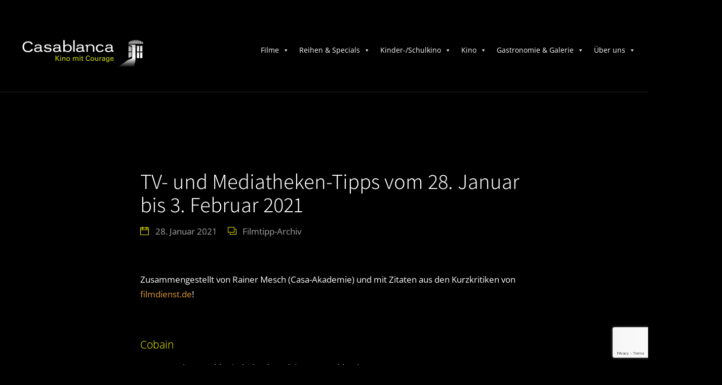

--- FILE ---
content_type: text/html; charset=UTF-8
request_url: https://www.casablanca-nuernberg.de/filmtipp/tv-und-mediatheken-tipps-28-01-2021
body_size: 29234
content:
<!DOCTYPE html>
<html lang="de">
<head>
<meta charset="UTF-8" />
<meta name="apple-mobile-web-app-capable" content="yes">
<meta name="viewport" content="width=device-width, initial-scale=1, maximum-scale=1, user-scalable=0">
<link rel="profile" href="http://gmpg.org/xfn/11" />
<link rel="pingback" href="https://www.casablanca-nuernberg.de/xmlrpc.php" />
<link rel="icon" href="https://www.casablanca-nuernberg.de/wp-content/uploads/2018/06/cropped-door-60x60.jpg" sizes="32x32" />
<link rel="icon" href="https://www.casablanca-nuernberg.de/wp-content/uploads/2018/06/cropped-door-300x300.jpg" sizes="192x192" />
<link rel="apple-touch-icon" href="https://www.casablanca-nuernberg.de/wp-content/uploads/2018/06/cropped-door-300x300.jpg" />
<meta name="msapplication-TileImage" content="https://www.casablanca-nuernberg.de/wp-content/uploads/2018/06/cropped-door-300x300.jpg" />
<title>TV- und Mediatheken-Tipps vom 28. Januar bis 3. Februar 2021 | Casablanca Filmkunsttheater</title>

<!-- The SEO Framework von Sybre Waaijer -->
<link rel="canonical" href="https://www.casablanca-nuernberg.de/filmtipp/tv-und-mediatheken-tipps-28-01-2021" />
<meta name="description" content="Zusammengestellt von Rainer Mesch (Casa-Akademie) und mit Zitaten aus den Kurzkritiken von filmdienst.de! von Nanouk Leopold, Niederlande/Belgien/" />
<meta name="theme-color" content="#020202" />
<meta property="og:type" content="article" />
<meta property="og:locale" content="de_DE" />
<meta property="og:site_name" content="Casablanca Filmkunsttheater" />
<meta property="og:title" content="TV- und Mediatheken-Tipps vom 28. Januar bis 3. Februar 2021 | Casablanca Filmkunsttheater" />
<meta property="og:description" content="Zusammengestellt von Rainer Mesch (Casa-Akademie) und mit Zitaten aus den Kurzkritiken von filmdienst.de! von Nanouk Leopold, Niederlande/Belgien/Deutschland 2017 Donnerstag, 28. Januar 2021, 23:30…" />
<meta property="og:url" content="https://www.casablanca-nuernberg.de/filmtipp/tv-und-mediatheken-tipps-28-01-2021" />
<meta property="og:image" content="https://www.casablanca-nuernberg.de/wp-content/uploads/2019/06/cropped-Detail_Leuchtschrift-1.jpg" />
<meta property="og:image:width" content="1200" />
<meta property="og:image:height" content="630" />
<meta property="article:published_time" content="2021-01-28" />
<meta property="article:modified_time" content="2021-02-10" />
<meta name="twitter:card" content="summary_large_image" />
<meta name="twitter:site" content="@CasaNuernberg" />
<meta name="twitter:title" content="TV- und Mediatheken-Tipps vom 28. Januar bis 3. Februar 2021 | Casablanca Filmkunsttheater" />
<meta name="twitter:description" content="Zusammengestellt von Rainer Mesch (Casa-Akademie) und mit Zitaten aus den Kurzkritiken von filmdienst.de! von Nanouk Leopold, Niederlande/Belgien/Deutschland 2017 Donnerstag, 28. Januar 2021, 23:30…" />
<meta name="twitter:image" content="https://www.casablanca-nuernberg.de/wp-content/uploads/2019/06/cropped-Detail_Leuchtschrift-1.jpg" />
<meta name="google-site-verification" content="2udVphTFWTshjFO0XYUz-AQuIN4I2xbAKGBYmTsMx84" />
<script type="application/ld+json">{"@context":"https://schema.org","@graph":[{"@type":"WebSite","@id":"https://www.casablanca-nuernberg.de/#/schema/WebSite","url":"https://www.casablanca-nuernberg.de/","name":"Casablanca Filmkunsttheater","description":"Kino mit Courage","inLanguage":"de","potentialAction":{"@type":"SearchAction","target":{"@type":"EntryPoint","urlTemplate":"https://www.casablanca-nuernberg.de/search/{search_term_string}"},"query-input":"required name=search_term_string"},"publisher":{"@type":"Organization","@id":"https://www.casablanca-nuernberg.de/#/schema/Organization","name":"Casablanca Filmkunsttheater","url":"https://www.casablanca-nuernberg.de/","logo":{"@type":"ImageObject","url":"https://www.casablanca-nuernberg.de/wp-content/uploads/2018/06/cropped-door.jpg","contentUrl":"https://www.casablanca-nuernberg.de/wp-content/uploads/2018/06/cropped-door.jpg","width":512,"height":512,"contentSize":"5171"}}},{"@type":"WebPage","@id":"https://www.casablanca-nuernberg.de/filmtipp/tv-und-mediatheken-tipps-28-01-2021","url":"https://www.casablanca-nuernberg.de/filmtipp/tv-und-mediatheken-tipps-28-01-2021","name":"TV- und Mediatheken-Tipps vom 28. Januar bis 3. Februar 2021 | Casablanca Filmkunsttheater","description":"Zusammengestellt von Rainer Mesch (Casa-Akademie) und mit Zitaten aus den Kurzkritiken von filmdienst.de! von Nanouk Leopold, Niederlande/Belgien/","inLanguage":"de","isPartOf":{"@id":"https://www.casablanca-nuernberg.de/#/schema/WebSite"},"breadcrumb":{"@type":"BreadcrumbList","@id":"https://www.casablanca-nuernberg.de/#/schema/BreadcrumbList","itemListElement":[{"@type":"ListItem","position":1,"item":"https://www.casablanca-nuernberg.de/","name":"Casablanca Filmkunsttheater"},{"@type":"ListItem","position":2,"item":"https://www.casablanca-nuernberg.de/category/filmtipp-archiv","name":"Filmtipp-Archiv"},{"@type":"ListItem","position":3,"name":"TV- und Mediatheken-Tipps vom 28. Januar bis 3. Februar 2021"}]},"potentialAction":{"@type":"ReadAction","target":"https://www.casablanca-nuernberg.de/filmtipp/tv-und-mediatheken-tipps-28-01-2021"},"datePublished":"2021-01-28","dateModified":"2021-02-10","author":{"@type":"Person","@id":"https://www.casablanca-nuernberg.de/#/schema/Person/a4548e403b0f3b507d71d3b0e53df398","name":"matthias"}}]}</script>
<!-- / The SEO Framework von Sybre Waaijer | 17.56ms meta | 5.64ms boot -->

<link rel='dns-prefetch' href='//static.addtoany.com' />
<link rel='dns-prefetch' href='//maps.googleapis.com' />

<link rel="alternate" type="application/rss+xml" title="Casablanca Filmkunsttheater &raquo; Feed" href="https://www.casablanca-nuernberg.de/feed" />
<link rel="alternate" type="application/rss+xml" title="Casablanca Filmkunsttheater &raquo; Kommentar-Feed" href="https://www.casablanca-nuernberg.de/comments/feed" />
<link rel="alternate" title="oEmbed (JSON)" type="application/json+oembed" href="https://www.casablanca-nuernberg.de/wp-json/oembed/1.0/embed?url=https%3A%2F%2Fwww.casablanca-nuernberg.de%2Ffilmtipp%2Ftv-und-mediatheken-tipps-28-01-2021" />
<link rel="alternate" title="oEmbed (XML)" type="text/xml+oembed" href="https://www.casablanca-nuernberg.de/wp-json/oembed/1.0/embed?url=https%3A%2F%2Fwww.casablanca-nuernberg.de%2Ffilmtipp%2Ftv-und-mediatheken-tipps-28-01-2021&#038;format=xml" />
<style id='wp-img-auto-sizes-contain-inline-css' type='text/css'>
img:is([sizes=auto i],[sizes^="auto," i]){contain-intrinsic-size:3000px 1500px}
/*# sourceURL=wp-img-auto-sizes-contain-inline-css */
</style>
<link rel='stylesheet' id='simple_tooltips_style-css' href='https://www.casablanca-nuernberg.de/wp-content/plugins/simple-tooltips/zebra_tooltips.css?ver=6.9' type='text/css' media='all' />
<style id='wp-emoji-styles-inline-css' type='text/css'>

	img.wp-smiley, img.emoji {
		display: inline !important;
		border: none !important;
		box-shadow: none !important;
		height: 1em !important;
		width: 1em !important;
		margin: 0 0.07em !important;
		vertical-align: -0.1em !important;
		background: none !important;
		padding: 0 !important;
	}
/*# sourceURL=wp-emoji-styles-inline-css */
</style>
<style id='wp-block-library-inline-css' type='text/css'>
:root{--wp-block-synced-color:#7a00df;--wp-block-synced-color--rgb:122,0,223;--wp-bound-block-color:var(--wp-block-synced-color);--wp-editor-canvas-background:#ddd;--wp-admin-theme-color:#007cba;--wp-admin-theme-color--rgb:0,124,186;--wp-admin-theme-color-darker-10:#006ba1;--wp-admin-theme-color-darker-10--rgb:0,107,160.5;--wp-admin-theme-color-darker-20:#005a87;--wp-admin-theme-color-darker-20--rgb:0,90,135;--wp-admin-border-width-focus:2px}@media (min-resolution:192dpi){:root{--wp-admin-border-width-focus:1.5px}}.wp-element-button{cursor:pointer}:root .has-very-light-gray-background-color{background-color:#eee}:root .has-very-dark-gray-background-color{background-color:#313131}:root .has-very-light-gray-color{color:#eee}:root .has-very-dark-gray-color{color:#313131}:root .has-vivid-green-cyan-to-vivid-cyan-blue-gradient-background{background:linear-gradient(135deg,#00d084,#0693e3)}:root .has-purple-crush-gradient-background{background:linear-gradient(135deg,#34e2e4,#4721fb 50%,#ab1dfe)}:root .has-hazy-dawn-gradient-background{background:linear-gradient(135deg,#faaca8,#dad0ec)}:root .has-subdued-olive-gradient-background{background:linear-gradient(135deg,#fafae1,#67a671)}:root .has-atomic-cream-gradient-background{background:linear-gradient(135deg,#fdd79a,#004a59)}:root .has-nightshade-gradient-background{background:linear-gradient(135deg,#330968,#31cdcf)}:root .has-midnight-gradient-background{background:linear-gradient(135deg,#020381,#2874fc)}:root{--wp--preset--font-size--normal:16px;--wp--preset--font-size--huge:42px}.has-regular-font-size{font-size:1em}.has-larger-font-size{font-size:2.625em}.has-normal-font-size{font-size:var(--wp--preset--font-size--normal)}.has-huge-font-size{font-size:var(--wp--preset--font-size--huge)}.has-text-align-center{text-align:center}.has-text-align-left{text-align:left}.has-text-align-right{text-align:right}.has-fit-text{white-space:nowrap!important}#end-resizable-editor-section{display:none}.aligncenter{clear:both}.items-justified-left{justify-content:flex-start}.items-justified-center{justify-content:center}.items-justified-right{justify-content:flex-end}.items-justified-space-between{justify-content:space-between}.screen-reader-text{border:0;clip-path:inset(50%);height:1px;margin:-1px;overflow:hidden;padding:0;position:absolute;width:1px;word-wrap:normal!important}.screen-reader-text:focus{background-color:#ddd;clip-path:none;color:#444;display:block;font-size:1em;height:auto;left:5px;line-height:normal;padding:15px 23px 14px;text-decoration:none;top:5px;width:auto;z-index:100000}html :where(.has-border-color){border-style:solid}html :where([style*=border-top-color]){border-top-style:solid}html :where([style*=border-right-color]){border-right-style:solid}html :where([style*=border-bottom-color]){border-bottom-style:solid}html :where([style*=border-left-color]){border-left-style:solid}html :where([style*=border-width]){border-style:solid}html :where([style*=border-top-width]){border-top-style:solid}html :where([style*=border-right-width]){border-right-style:solid}html :where([style*=border-bottom-width]){border-bottom-style:solid}html :where([style*=border-left-width]){border-left-style:solid}html :where(img[class*=wp-image-]){height:auto;max-width:100%}:where(figure){margin:0 0 1em}html :where(.is-position-sticky){--wp-admin--admin-bar--position-offset:var(--wp-admin--admin-bar--height,0px)}@media screen and (max-width:600px){html :where(.is-position-sticky){--wp-admin--admin-bar--position-offset:0px}}

/*# sourceURL=wp-block-library-inline-css */
</style><style id='wp-block-image-inline-css' type='text/css'>
.wp-block-image>a,.wp-block-image>figure>a{display:inline-block}.wp-block-image img{box-sizing:border-box;height:auto;max-width:100%;vertical-align:bottom}@media not (prefers-reduced-motion){.wp-block-image img.hide{visibility:hidden}.wp-block-image img.show{animation:show-content-image .4s}}.wp-block-image[style*=border-radius] img,.wp-block-image[style*=border-radius]>a{border-radius:inherit}.wp-block-image.has-custom-border img{box-sizing:border-box}.wp-block-image.aligncenter{text-align:center}.wp-block-image.alignfull>a,.wp-block-image.alignwide>a{width:100%}.wp-block-image.alignfull img,.wp-block-image.alignwide img{height:auto;width:100%}.wp-block-image .aligncenter,.wp-block-image .alignleft,.wp-block-image .alignright,.wp-block-image.aligncenter,.wp-block-image.alignleft,.wp-block-image.alignright{display:table}.wp-block-image .aligncenter>figcaption,.wp-block-image .alignleft>figcaption,.wp-block-image .alignright>figcaption,.wp-block-image.aligncenter>figcaption,.wp-block-image.alignleft>figcaption,.wp-block-image.alignright>figcaption{caption-side:bottom;display:table-caption}.wp-block-image .alignleft{float:left;margin:.5em 1em .5em 0}.wp-block-image .alignright{float:right;margin:.5em 0 .5em 1em}.wp-block-image .aligncenter{margin-left:auto;margin-right:auto}.wp-block-image :where(figcaption){margin-bottom:1em;margin-top:.5em}.wp-block-image.is-style-circle-mask img{border-radius:9999px}@supports ((-webkit-mask-image:none) or (mask-image:none)) or (-webkit-mask-image:none){.wp-block-image.is-style-circle-mask img{border-radius:0;-webkit-mask-image:url('data:image/svg+xml;utf8,<svg viewBox="0 0 100 100" xmlns="http://www.w3.org/2000/svg"><circle cx="50" cy="50" r="50"/></svg>');mask-image:url('data:image/svg+xml;utf8,<svg viewBox="0 0 100 100" xmlns="http://www.w3.org/2000/svg"><circle cx="50" cy="50" r="50"/></svg>');mask-mode:alpha;-webkit-mask-position:center;mask-position:center;-webkit-mask-repeat:no-repeat;mask-repeat:no-repeat;-webkit-mask-size:contain;mask-size:contain}}:root :where(.wp-block-image.is-style-rounded img,.wp-block-image .is-style-rounded img){border-radius:9999px}.wp-block-image figure{margin:0}.wp-lightbox-container{display:flex;flex-direction:column;position:relative}.wp-lightbox-container img{cursor:zoom-in}.wp-lightbox-container img:hover+button{opacity:1}.wp-lightbox-container button{align-items:center;backdrop-filter:blur(16px) saturate(180%);background-color:#5a5a5a40;border:none;border-radius:4px;cursor:zoom-in;display:flex;height:20px;justify-content:center;opacity:0;padding:0;position:absolute;right:16px;text-align:center;top:16px;width:20px;z-index:100}@media not (prefers-reduced-motion){.wp-lightbox-container button{transition:opacity .2s ease}}.wp-lightbox-container button:focus-visible{outline:3px auto #5a5a5a40;outline:3px auto -webkit-focus-ring-color;outline-offset:3px}.wp-lightbox-container button:hover{cursor:pointer;opacity:1}.wp-lightbox-container button:focus{opacity:1}.wp-lightbox-container button:focus,.wp-lightbox-container button:hover,.wp-lightbox-container button:not(:hover):not(:active):not(.has-background){background-color:#5a5a5a40;border:none}.wp-lightbox-overlay{box-sizing:border-box;cursor:zoom-out;height:100vh;left:0;overflow:hidden;position:fixed;top:0;visibility:hidden;width:100%;z-index:100000}.wp-lightbox-overlay .close-button{align-items:center;cursor:pointer;display:flex;justify-content:center;min-height:40px;min-width:40px;padding:0;position:absolute;right:calc(env(safe-area-inset-right) + 16px);top:calc(env(safe-area-inset-top) + 16px);z-index:5000000}.wp-lightbox-overlay .close-button:focus,.wp-lightbox-overlay .close-button:hover,.wp-lightbox-overlay .close-button:not(:hover):not(:active):not(.has-background){background:none;border:none}.wp-lightbox-overlay .lightbox-image-container{height:var(--wp--lightbox-container-height);left:50%;overflow:hidden;position:absolute;top:50%;transform:translate(-50%,-50%);transform-origin:top left;width:var(--wp--lightbox-container-width);z-index:9999999999}.wp-lightbox-overlay .wp-block-image{align-items:center;box-sizing:border-box;display:flex;height:100%;justify-content:center;margin:0;position:relative;transform-origin:0 0;width:100%;z-index:3000000}.wp-lightbox-overlay .wp-block-image img{height:var(--wp--lightbox-image-height);min-height:var(--wp--lightbox-image-height);min-width:var(--wp--lightbox-image-width);width:var(--wp--lightbox-image-width)}.wp-lightbox-overlay .wp-block-image figcaption{display:none}.wp-lightbox-overlay button{background:none;border:none}.wp-lightbox-overlay .scrim{background-color:#fff;height:100%;opacity:.9;position:absolute;width:100%;z-index:2000000}.wp-lightbox-overlay.active{visibility:visible}@media not (prefers-reduced-motion){.wp-lightbox-overlay.active{animation:turn-on-visibility .25s both}.wp-lightbox-overlay.active img{animation:turn-on-visibility .35s both}.wp-lightbox-overlay.show-closing-animation:not(.active){animation:turn-off-visibility .35s both}.wp-lightbox-overlay.show-closing-animation:not(.active) img{animation:turn-off-visibility .25s both}.wp-lightbox-overlay.zoom.active{animation:none;opacity:1;visibility:visible}.wp-lightbox-overlay.zoom.active .lightbox-image-container{animation:lightbox-zoom-in .4s}.wp-lightbox-overlay.zoom.active .lightbox-image-container img{animation:none}.wp-lightbox-overlay.zoom.active .scrim{animation:turn-on-visibility .4s forwards}.wp-lightbox-overlay.zoom.show-closing-animation:not(.active){animation:none}.wp-lightbox-overlay.zoom.show-closing-animation:not(.active) .lightbox-image-container{animation:lightbox-zoom-out .4s}.wp-lightbox-overlay.zoom.show-closing-animation:not(.active) .lightbox-image-container img{animation:none}.wp-lightbox-overlay.zoom.show-closing-animation:not(.active) .scrim{animation:turn-off-visibility .4s forwards}}@keyframes show-content-image{0%{visibility:hidden}99%{visibility:hidden}to{visibility:visible}}@keyframes turn-on-visibility{0%{opacity:0}to{opacity:1}}@keyframes turn-off-visibility{0%{opacity:1;visibility:visible}99%{opacity:0;visibility:visible}to{opacity:0;visibility:hidden}}@keyframes lightbox-zoom-in{0%{transform:translate(calc((-100vw + var(--wp--lightbox-scrollbar-width))/2 + var(--wp--lightbox-initial-left-position)),calc(-50vh + var(--wp--lightbox-initial-top-position))) scale(var(--wp--lightbox-scale))}to{transform:translate(-50%,-50%) scale(1)}}@keyframes lightbox-zoom-out{0%{transform:translate(-50%,-50%) scale(1);visibility:visible}99%{visibility:visible}to{transform:translate(calc((-100vw + var(--wp--lightbox-scrollbar-width))/2 + var(--wp--lightbox-initial-left-position)),calc(-50vh + var(--wp--lightbox-initial-top-position))) scale(var(--wp--lightbox-scale));visibility:hidden}}
/*# sourceURL=https://www.casablanca-nuernberg.de/wp-includes/blocks/image/style.min.css */
</style>
<style id='global-styles-inline-css' type='text/css'>
:root{--wp--preset--aspect-ratio--square: 1;--wp--preset--aspect-ratio--4-3: 4/3;--wp--preset--aspect-ratio--3-4: 3/4;--wp--preset--aspect-ratio--3-2: 3/2;--wp--preset--aspect-ratio--2-3: 2/3;--wp--preset--aspect-ratio--16-9: 16/9;--wp--preset--aspect-ratio--9-16: 9/16;--wp--preset--color--black: #000000;--wp--preset--color--cyan-bluish-gray: #abb8c3;--wp--preset--color--white: #ffffff;--wp--preset--color--pale-pink: #f78da7;--wp--preset--color--vivid-red: #cf2e2e;--wp--preset--color--luminous-vivid-orange: #ff6900;--wp--preset--color--luminous-vivid-amber: #fcb900;--wp--preset--color--light-green-cyan: #7bdcb5;--wp--preset--color--vivid-green-cyan: #00d084;--wp--preset--color--pale-cyan-blue: #8ed1fc;--wp--preset--color--vivid-cyan-blue: #0693e3;--wp--preset--color--vivid-purple: #9b51e0;--wp--preset--gradient--vivid-cyan-blue-to-vivid-purple: linear-gradient(135deg,rgb(6,147,227) 0%,rgb(155,81,224) 100%);--wp--preset--gradient--light-green-cyan-to-vivid-green-cyan: linear-gradient(135deg,rgb(122,220,180) 0%,rgb(0,208,130) 100%);--wp--preset--gradient--luminous-vivid-amber-to-luminous-vivid-orange: linear-gradient(135deg,rgb(252,185,0) 0%,rgb(255,105,0) 100%);--wp--preset--gradient--luminous-vivid-orange-to-vivid-red: linear-gradient(135deg,rgb(255,105,0) 0%,rgb(207,46,46) 100%);--wp--preset--gradient--very-light-gray-to-cyan-bluish-gray: linear-gradient(135deg,rgb(238,238,238) 0%,rgb(169,184,195) 100%);--wp--preset--gradient--cool-to-warm-spectrum: linear-gradient(135deg,rgb(74,234,220) 0%,rgb(151,120,209) 20%,rgb(207,42,186) 40%,rgb(238,44,130) 60%,rgb(251,105,98) 80%,rgb(254,248,76) 100%);--wp--preset--gradient--blush-light-purple: linear-gradient(135deg,rgb(255,206,236) 0%,rgb(152,150,240) 100%);--wp--preset--gradient--blush-bordeaux: linear-gradient(135deg,rgb(254,205,165) 0%,rgb(254,45,45) 50%,rgb(107,0,62) 100%);--wp--preset--gradient--luminous-dusk: linear-gradient(135deg,rgb(255,203,112) 0%,rgb(199,81,192) 50%,rgb(65,88,208) 100%);--wp--preset--gradient--pale-ocean: linear-gradient(135deg,rgb(255,245,203) 0%,rgb(182,227,212) 50%,rgb(51,167,181) 100%);--wp--preset--gradient--electric-grass: linear-gradient(135deg,rgb(202,248,128) 0%,rgb(113,206,126) 100%);--wp--preset--gradient--midnight: linear-gradient(135deg,rgb(2,3,129) 0%,rgb(40,116,252) 100%);--wp--preset--font-size--small: 13px;--wp--preset--font-size--medium: 20px;--wp--preset--font-size--large: 36px;--wp--preset--font-size--x-large: 42px;--wp--preset--spacing--20: 0.44rem;--wp--preset--spacing--30: 0.67rem;--wp--preset--spacing--40: 1rem;--wp--preset--spacing--50: 1.5rem;--wp--preset--spacing--60: 2.25rem;--wp--preset--spacing--70: 3.38rem;--wp--preset--spacing--80: 5.06rem;--wp--preset--shadow--natural: 6px 6px 9px rgba(0, 0, 0, 0.2);--wp--preset--shadow--deep: 12px 12px 50px rgba(0, 0, 0, 0.4);--wp--preset--shadow--sharp: 6px 6px 0px rgba(0, 0, 0, 0.2);--wp--preset--shadow--outlined: 6px 6px 0px -3px rgb(255, 255, 255), 6px 6px rgb(0, 0, 0);--wp--preset--shadow--crisp: 6px 6px 0px rgb(0, 0, 0);}:where(.is-layout-flex){gap: 0.5em;}:where(.is-layout-grid){gap: 0.5em;}body .is-layout-flex{display: flex;}.is-layout-flex{flex-wrap: wrap;align-items: center;}.is-layout-flex > :is(*, div){margin: 0;}body .is-layout-grid{display: grid;}.is-layout-grid > :is(*, div){margin: 0;}:where(.wp-block-columns.is-layout-flex){gap: 2em;}:where(.wp-block-columns.is-layout-grid){gap: 2em;}:where(.wp-block-post-template.is-layout-flex){gap: 1.25em;}:where(.wp-block-post-template.is-layout-grid){gap: 1.25em;}.has-black-color{color: var(--wp--preset--color--black) !important;}.has-cyan-bluish-gray-color{color: var(--wp--preset--color--cyan-bluish-gray) !important;}.has-white-color{color: var(--wp--preset--color--white) !important;}.has-pale-pink-color{color: var(--wp--preset--color--pale-pink) !important;}.has-vivid-red-color{color: var(--wp--preset--color--vivid-red) !important;}.has-luminous-vivid-orange-color{color: var(--wp--preset--color--luminous-vivid-orange) !important;}.has-luminous-vivid-amber-color{color: var(--wp--preset--color--luminous-vivid-amber) !important;}.has-light-green-cyan-color{color: var(--wp--preset--color--light-green-cyan) !important;}.has-vivid-green-cyan-color{color: var(--wp--preset--color--vivid-green-cyan) !important;}.has-pale-cyan-blue-color{color: var(--wp--preset--color--pale-cyan-blue) !important;}.has-vivid-cyan-blue-color{color: var(--wp--preset--color--vivid-cyan-blue) !important;}.has-vivid-purple-color{color: var(--wp--preset--color--vivid-purple) !important;}.has-black-background-color{background-color: var(--wp--preset--color--black) !important;}.has-cyan-bluish-gray-background-color{background-color: var(--wp--preset--color--cyan-bluish-gray) !important;}.has-white-background-color{background-color: var(--wp--preset--color--white) !important;}.has-pale-pink-background-color{background-color: var(--wp--preset--color--pale-pink) !important;}.has-vivid-red-background-color{background-color: var(--wp--preset--color--vivid-red) !important;}.has-luminous-vivid-orange-background-color{background-color: var(--wp--preset--color--luminous-vivid-orange) !important;}.has-luminous-vivid-amber-background-color{background-color: var(--wp--preset--color--luminous-vivid-amber) !important;}.has-light-green-cyan-background-color{background-color: var(--wp--preset--color--light-green-cyan) !important;}.has-vivid-green-cyan-background-color{background-color: var(--wp--preset--color--vivid-green-cyan) !important;}.has-pale-cyan-blue-background-color{background-color: var(--wp--preset--color--pale-cyan-blue) !important;}.has-vivid-cyan-blue-background-color{background-color: var(--wp--preset--color--vivid-cyan-blue) !important;}.has-vivid-purple-background-color{background-color: var(--wp--preset--color--vivid-purple) !important;}.has-black-border-color{border-color: var(--wp--preset--color--black) !important;}.has-cyan-bluish-gray-border-color{border-color: var(--wp--preset--color--cyan-bluish-gray) !important;}.has-white-border-color{border-color: var(--wp--preset--color--white) !important;}.has-pale-pink-border-color{border-color: var(--wp--preset--color--pale-pink) !important;}.has-vivid-red-border-color{border-color: var(--wp--preset--color--vivid-red) !important;}.has-luminous-vivid-orange-border-color{border-color: var(--wp--preset--color--luminous-vivid-orange) !important;}.has-luminous-vivid-amber-border-color{border-color: var(--wp--preset--color--luminous-vivid-amber) !important;}.has-light-green-cyan-border-color{border-color: var(--wp--preset--color--light-green-cyan) !important;}.has-vivid-green-cyan-border-color{border-color: var(--wp--preset--color--vivid-green-cyan) !important;}.has-pale-cyan-blue-border-color{border-color: var(--wp--preset--color--pale-cyan-blue) !important;}.has-vivid-cyan-blue-border-color{border-color: var(--wp--preset--color--vivid-cyan-blue) !important;}.has-vivid-purple-border-color{border-color: var(--wp--preset--color--vivid-purple) !important;}.has-vivid-cyan-blue-to-vivid-purple-gradient-background{background: var(--wp--preset--gradient--vivid-cyan-blue-to-vivid-purple) !important;}.has-light-green-cyan-to-vivid-green-cyan-gradient-background{background: var(--wp--preset--gradient--light-green-cyan-to-vivid-green-cyan) !important;}.has-luminous-vivid-amber-to-luminous-vivid-orange-gradient-background{background: var(--wp--preset--gradient--luminous-vivid-amber-to-luminous-vivid-orange) !important;}.has-luminous-vivid-orange-to-vivid-red-gradient-background{background: var(--wp--preset--gradient--luminous-vivid-orange-to-vivid-red) !important;}.has-very-light-gray-to-cyan-bluish-gray-gradient-background{background: var(--wp--preset--gradient--very-light-gray-to-cyan-bluish-gray) !important;}.has-cool-to-warm-spectrum-gradient-background{background: var(--wp--preset--gradient--cool-to-warm-spectrum) !important;}.has-blush-light-purple-gradient-background{background: var(--wp--preset--gradient--blush-light-purple) !important;}.has-blush-bordeaux-gradient-background{background: var(--wp--preset--gradient--blush-bordeaux) !important;}.has-luminous-dusk-gradient-background{background: var(--wp--preset--gradient--luminous-dusk) !important;}.has-pale-ocean-gradient-background{background: var(--wp--preset--gradient--pale-ocean) !important;}.has-electric-grass-gradient-background{background: var(--wp--preset--gradient--electric-grass) !important;}.has-midnight-gradient-background{background: var(--wp--preset--gradient--midnight) !important;}.has-small-font-size{font-size: var(--wp--preset--font-size--small) !important;}.has-medium-font-size{font-size: var(--wp--preset--font-size--medium) !important;}.has-large-font-size{font-size: var(--wp--preset--font-size--large) !important;}.has-x-large-font-size{font-size: var(--wp--preset--font-size--x-large) !important;}
/*# sourceURL=global-styles-inline-css */
</style>

<style id='classic-theme-styles-inline-css' type='text/css'>
/*! This file is auto-generated */
.wp-block-button__link{color:#fff;background-color:#32373c;border-radius:9999px;box-shadow:none;text-decoration:none;padding:calc(.667em + 2px) calc(1.333em + 2px);font-size:1.125em}.wp-block-file__button{background:#32373c;color:#fff;text-decoration:none}
/*# sourceURL=/wp-includes/css/classic-themes.min.css */
</style>
<link rel='stylesheet' id='contact-form-7-css' href='https://www.casablanca-nuernberg.de/wp-content/plugins/contact-form-7/includes/css/styles.css?ver=6.1.4' type='text/css' media='all' />
<link rel='stylesheet' id='pvfw-modaal-css' href='https://www.casablanca-nuernberg.de/wp-content/plugins/pdf-viewer-for-wordpress/tnc-resources/modaal.min.css?ver=12.5.5' type='text/css' media='all' />
<link rel='stylesheet' id='social-icons-general-css' href='//www.casablanca-nuernberg.de/wp-content/plugins/social-icons/assets/css/social-icons.css?ver=1.7.4' type='text/css' media='all' />
<link rel='stylesheet' id='wcs-timetable-css' href='https://www.casablanca-nuernberg.de/wp-content/plugins/weekly-class/assets/front/css/timetable.css?ver=2.7.2' type='text/css' media='all' />
<style id='wcs-timetable-inline-css' type='text/css'>
.wcs-single__action .wcs-btn--action{color:rgba( 0,0,0,0.75);background-color:#FFD000}
/*# sourceURL=wcs-timetable-inline-css */
</style>
<link rel='stylesheet' id='wpa-style-css' href='https://www.casablanca-nuernberg.de/wp-content/plugins/wp-accessibility/css/wpa-style.css?ver=2.3.0' type='text/css' media='all' />
<style id='wpa-style-inline-css' type='text/css'>
:root { --admin-bar-top : 7px; }
/*# sourceURL=wpa-style-inline-css */
</style>
<link rel='stylesheet' id='wpfm-fontawesome-css-css' href='https://www.casablanca-nuernberg.de/wp-content/plugins/wp-floating-menu-pro/css/fontawesome.css?ver=6.9' type='text/css' media='all' />
<link rel='stylesheet' id='wpfm-fa-brands-css-css' href='https://www.casablanca-nuernberg.de/wp-content/plugins/wp-floating-menu-pro/css/fa-brands.css?ver=6.9' type='text/css' media='all' />
<link rel='stylesheet' id='wpfm-fa-solid-css-css' href='https://www.casablanca-nuernberg.de/wp-content/plugins/wp-floating-menu-pro/css/fa-solid.css?ver=6.9' type='text/css' media='all' />
<link rel='stylesheet' id='wpfm-fa-regular-css-css' href='https://www.casablanca-nuernberg.de/wp-content/plugins/wp-floating-menu-pro/css/fa-regular.css?ver=6.9' type='text/css' media='all' />
<link rel='stylesheet' id='wpfm-fontawesome-min-css-css' href='https://www.casablanca-nuernberg.de/wp-content/plugins/wp-floating-menu-pro/css/font-awesome.min.css?ver=6.9' type='text/css' media='all' />
<link rel='stylesheet' id='wpfm-icon-picker-elegant-icons-css' href='https://www.casablanca-nuernberg.de/wp-content/plugins/wp-floating-menu-pro/css/elegant-icons.css?ver=6.9' type='text/css' media='all' />
<link rel='stylesheet' id='wpfm-frontend-genericons-css-css' href='https://www.casablanca-nuernberg.de/wp-content/plugins/wp-floating-menu-pro/css/genericons.css?ver=6.9' type='text/css' media='all' />
<link rel='stylesheet' id='wpfm-frontend-vesper-icons-css-css' href='https://www.casablanca-nuernberg.de/wp-content/plugins/wp-floating-menu-pro/css/vesper-icons.css?ver=6.9' type='text/css' media='all' />
<link rel='stylesheet' id='wpfm-frontend-css-css' href='https://www.casablanca-nuernberg.de/wp-content/plugins/wp-floating-menu-pro/css/front-end.css?ver=6.9' type='text/css' media='all' />
<link rel='stylesheet' id='dashicons-css' href='https://www.casablanca-nuernberg.de/wp-includes/css/dashicons.min.css?ver=6.9' type='text/css' media='all' />
<link rel='stylesheet' id='xtender-style-css' href='https://www.casablanca-nuernberg.de/wp-content/plugins/xtender/assets/front/css/xtender.css?ver=1.3.1' type='text/css' media='all' />
<link rel='stylesheet' id='megamenu-css' href='https://www.casablanca-nuernberg.de/wp-content/uploads/maxmegamenu/style.css?ver=75eafd' type='text/css' media='all' />
<link rel='stylesheet' id='parent-style-css' href='https://www.casablanca-nuernberg.de/wp-content/themes/theatre-wp/style.css?ver=6.9' type='text/css' media='all' />
<link rel='stylesheet' id='child-theme-css-css' href='https://www.casablanca-nuernberg.de/wp-content/themes/theatre-wp-child/style.css?ver=6.9' type='text/css' media='all' />
<link rel='stylesheet' id='theatre_wp-style-css' href='https://www.casablanca-nuernberg.de/wp-content/themes/theatre-wp-child/style.css?ver=1.1.2' type='text/css' media='all' />
<style id='theatre_wp-style-inline-css' type='text/css'>
 body{font-family:'Open Sans',sans;font-weight:normal;font-size:1rem}h1,.h1{font-family:'Assistant';font-weight:300;text-transform:none;font-size:1.875rem}@media(min-width:768px){h1,.h1{font-size:2.5rem}}h2,.h2{font-family:'Open Sans',sans;font-weight:300;text-transform:none;font-size:2.25rem}h3,.h3{font-family:'Open Sans',sans;font-weight:300;text-transform:none;font-size:1.75rem}h4,.h4{font-family:'Open Sans',sans;font-weight:300;text-transform:none;font-size:1.25rem}h5,.h5{font-family:'Open Sans',sans;font-weight:300;text-transform:none;font-size:1.25rem}h6,.h6{font-family:'Open Sans',sans;font-weight:300;text-transform:none;font-size:1rem}blockquote,blockquote p,.pullquote,.blockquote,.text-blockquote{font-family:'Open Sans',sans;font-weight:normal;text-transform:none;font-size:1rem}blockquote cite{font-family:'Open Sans',sans}.ct-main-navigation{font-family:'Open Sans',sans;font-weight:500;text-transform:none;font-size:0.8125rem}h1 small,h2 small,h3 small{font-family:'Open Sans',sans;font-size:1rem}.font-family--h1{font-family:'Assistant'},.font-family--h2{font-family:'Open Sans',sans},.font-family--h3{font-family:'Open Sans',sans}.xtd-recent-posts__post__title{font-family:'Open Sans',sans;font-weight:300;text-transform:none;font-size:1rem}.sub-menu a,.children a{font-family:'Open Sans',sans;font-weight:normal}#footer .widget-title{font-family:'Open Sans',sans;font-weight:500;text-transform:none}table thead th{font-family:'Open Sans',sans;font-weight:300;text-transform:none}.btn,.wcs-more.wcs-btn--action,.vc_general.vc_btn3.vc_btn3{font-family:'Open Sans',sans;font-weight:500;text-transform:none}.ct-header__main-heading small,.special-title em:first-child,.wcs-timetable--carousel .wcs-class__timestamp .date-day{font-family:'Open Sans',sans;font-weight:normal}.ct-vc-text-separator{font-family:'Assistant';font-weight:300}.wcs-timetable--week .wcs-class__title,.wcs-timetable--agenda .wcs-class__title{font-family:'Open Sans',sans}.xtd-gmap-info{font-family:'Open Sans',sans;font-weight:normal;font-size:1rem}.xtd-timeline__item::before{font-family:'Open Sans',sans;font-weight:300;text-transform:none;font-size:1.25rem}
 body{background-color:rgba(0,0,0,1);color:rgba(255,255,255,1)}h1,.h1{color:rgba(255,255,255,1)}h2,.h2{color:rgba(255,255,255,1)}h3,.h3{color:rgba(255,255,0,1)}h4,.h4{color:rgba(255,255,0,1)}h5,.h5{color:rgb(221,153,51)}h6,.h6{color:rgb(221,153,51)}a{color:rgb(221,153,51)}a:hover{color:rgba(221,153,51,0.75)}.ct-content{border-color:rgba(255,255,255,0.15)}input[type=text],input[type=search],input[type=password],input[type=email],input[type=number],input[type=url],input[type=date],input[type=tel],select,textarea,.form-control{border:1px solid rgba(255,255,255,0.25);background-color:rgba(0,0,0,1);color:rgba(255,255,255,1)}input[type=text]:focus,input[type=search]:focus,input[type=password]:focus,input[type=email]:focus,input[type=number]:focus,input[type=url]:focus,input[type=date]:focus,input[type=tel]:focus,select:focus,textarea:focus,.form-control:focus{color:rgba(255,255,255,1);border-color:rgba(255,255,255,0.4);background-color:rgba(255,255,255,0.05)}select{background-image:url([data-uri]) !important}::-webkit-input-placeholder{color:rgba(255,255,255,0.6) !important}::-moz-placeholder{color:rgba(255,255,255,0.6) !important}:-ms-input-placeholder{color:rgba(255,255,255,0.6) !important}:-moz-placeholder{color:rgba(255,255,255,0.6) !important}::placeholder{color:rgba(255,255,255,0.6) !important}pre{color:rgba(255,255,255,1)}input[type=submit],input[type=button],button,.btn-primary,.vc_general.vc_btn3.vc_btn3.vc_btn3-style-btn-primary{background-color:rgba(255,255,0,1);color:rgba(0,0,0,1);border-color:rgba(255,255,0,1)}input[type=submit]:hover,input[type=submit]:active,input[type=button]:hover,input[type=button]:active,button:hover,button:active,.btn-primary:hover,.btn-primary:active,.btn-primary:active:hover,.vc_btn3.vc_btn3.vc_btn3-style-btn-primary:hover,.vc_general.vc_btn3.vc_btn3.vc_btn3-style-btn-outline-primary:hover{background-color:rgb(235,235,0);border-color:rgb(235,235,0)}.btn-link,.vc_general.vc_btn3.vc_btn3-style-btn-link{color:rgba(255,255,0,1)}.btn-link:hover,.vc_general.vc_btn3.vc_btn3-style-btn-link:hover{color:rgb(235,235,0)}.btn-link::after,.vc_general.vc_btn3.vc_btn3-style-btn-link::after{background-color:rgba(255,255,0,1);color:rgba(0,0,0,1)}.btn-link:hover::after{background-color:rgb(235,235,0)}.btn-outline-primary,.vc_general.vc_btn3.vc_btn3.vc_btn3-style-btn-outline-primary{border-color:rgba(255,255,0,1);color:rgba(255,255,0,1)}.btn-outline-primary:active,.btn-outline-primary:hover,.btn-outline-primary:hover:active,.btn-outline-primary:focus,.btn-outline-primary:disabled,.btn-outline-primary:disabled:hover,.vc_general.vc_btn3.vc_btn3.vc_btn3-style-btn-outline-primary:hover{border-color:rgba(255,255,0,1);background-color:rgba(255,255,0,1);color:rgba(0,0,0,1)}.color-primary,.color--primary{color:rgba(255,255,0,1)}.color-primary-inverted,.color--primary-inverted{color:rgba(0,0,0,1)}.color-primary--hover{color:rgb(235,235,0)}.color-text,.vc_single_image-wrapper.ct-lightbox-video,.color--text{color:rgba(255,255,255,1)}.color-text-inverted,.color--text-inverted{color:rgba(0,0,0,1)}.color-bg,.color--bg{color:rgba(0,0,0,1)}.color-bg-inverted,.color--bg-inverted{color:rgba(255,255,255,1)}.color--h1{color:rgba(255,255,255,1)}.color--h2{color:rgba(255,255,255,1)}.color--h3{color:rgba(255,255,0,1)}.color--h4{color:rgba(255,255,0,1)}.color-bg-bg,.bg-color--bg{background-color:rgba(0,0,0,1)}.color-bg-bg--75,.bg-color--bg-75{background-color:rgba(0,0,0,0.75)}.color-bg-primary,.bg-color--primary{background-color:rgba(255,255,0,1)}.color-bg-text,.bg-color--test{background-color:rgba(255,255,255,1)}.special-title::before{border-color:rgba(255,255,0,1)},.ct-header{color:rgba(255,255,255,1);background-color:rgba(0,0,0,0.95)}@media(min-width:576px){.ct-header{background-color:rgba(0,0,0,1)}}.ct-header__logo-nav a{color:rgba(255,255,255,1)}.ct-header__logo-nav a:hover{color:rgba(255,255,255,0.65)}.ct-menu--inverted .ct-header__wrapper:not(.ct-header__wrapper--stuck) .ct-header__logo-nav ul:not(.sub-menu) > li > a,.ct-menu--inverted #ct-main-nav__toggle-navigation{color:rgba(0,0,0,1)}.ct-menu--inverted .ct-header__wrapper:not(.ct-header__wrapper--stuck) .ct-header__logo-nav ul:not(.sub-menu) > li > a:hover{color:rgba(0,0,0,0.85)}.ct-header__logo-nav .current-menu-ancestor > a,.ct-header__logo-nav .current-menu-parent > a,.ct-header__logo-nav .current-menu-item > a,.ct-header__logo-nav .current-page-parent > a,.ct-header__logo-nav .current_page_parent > a,.ct-header__logo-nav .current_page_ancestor > a,.ct-header__logo-nav .current-page-ancestor > a,.ct-header__logo-nav .current_page_item > a{color:rgba(255,255,0,1)}#ct-main-nav::before{background-color:rgba(0,0,0,0.9)}.ct-menu--inverted #ct-main-nav::before{background-color:rgba(255,255,255,0.9)}.ct-main-navigation .sub-menu,.ct-main-navigation .children{background-color:rgba(0,0,0,0.9)}.ct-menu--inverted .ct-main-navigation .sub-menu,.ct-menu--inverted .ct-main-navigation .children{background-color:rgba(255,255,255,0.9)}.ct-main-navigation .sub-menu a,.ct-main-navigation .children a{color:rgba(255,255,255,1)}.ct-menu--inverted .ct-main-navigation .sub-menu a,.ct-menu--inverted .ct-main-navigation .children a{color:rgba(0,0,0,1)}.ct-main-navigation .sub-menu a:hover,.ct-main-navigation .children a:hover{color:rgba(255,255,0,1)}.ct-header__wrapper--stuck{background-color:rgba(0,0,0,0.98)}.color-primary,.wpml-switcher .active,#ct-header__hero-navigator > a,.section-bullets,.special-title small:last-child,#ct-scroll-top{color:rgba(255,255,0,1)}.ct-layout--without-slider .ct-header__hero{color:rgba(255,255,255,1)}.ct-hero--without-image .ct-header__hero::after{background-color:rgba(0,0,0,1)}.ct-header__main-heading small,.ct-header__main-heading span,.ct-header__main-heading-excerpt{color:rgba(255,255,0,1)}.ct-header__main-heading-title h1{color:rgba(255,255,255,1)}.img-frame-small,.img-frame-large{background-color:rgba(0,0,0,1);border-color:rgba(0,0,0,1)}.ct-social-box .fa-boxed.fa-envelope{color:rgba(0,0,0,1)}.ct-social-box .fa-boxed.fa-envelope::after{background-color:rgba(255,255,0,1)}h4.media-heading{color:rgba(255,255,0,1)}.comment-reply-link,.btn-outline-primary{color:rgba(255,255,0,1);border-color:rgba(255,255,0,1)}.comment-reply-link:hover,.btn-outline-primary:hover,.btn-outline-primary:hover:active,.btn-outline-primary:active{background-color:rgba(255,255,0,1);color:rgba(0,0,0,1);border-color:rgba(255,255,0,1)}.media.comment{border-color:rgba(255,255,255,0.125)}.ct-posts .ct-post.format-quote .ct-post__content{background-color:rgba(255,255,0,1)}.ct-posts .ct-post.format-quote blockquote,.ct-posts .ct-post.format-quote blockquote cite,.ct-posts .ct-post.format-quote blockquote cite::before{color:rgba(0,0,0,1)}.ct-posts .ct-post.format-link{border-color:rgba(255,255,255,0.125)}.pagination .current{color:rgba(0,0,0,1)}.pagination .nav-links .current::before{background-color:rgba(255,255,0,1)}.pagination .current{color:rgba(0,0,0,1)}.pagination a{color:rgb(235,235,0)}.pagination .nav-links .prev,.pagination .nav-links .next{border-color:rgba(255,255,0,1)}.ct-sidebar .widget_archive,.ct-sidebar .widget_categories{color:rgba(255,255,255,0.35)}.ct-sidebar ul li::before{color:rgba(255,255,255,1)}.ct-sidebar .sidebar-widget .widget-title::after{border-color:rgba(255,255,255,1)}.ct-sidebar .sidebar-widget .widget-title,.ct-sidebar .sidebar-widget .widget-title a{color:rgba(255,255,0,1)}.ct-sidebar .sidebar-widget.widget_tag_cloud .tag{color:rgba(0,0,0,1)}.ct-sidebar .sidebar-widget.widget_tag_cloud .tag::before{background-color:rgba(255,255,255,1)}.ct-sidebar .sidebar-widget.widget_tag_cloud .tag.x-large::before{background-color:rgba(255,255,0,1)}#wp-calendar thead th,#wp-calendar tbody td{border-color:rgba(255,255,255,0.125)}.ct-footer{background-color:rgba(1,1,0,1);color:rgba(167,167,167,1)}.ct-footer a{color:rgba(255,255,255,1)}.ct-footer .widget-title{color:rgba(255,255,255,1)}blockquote,blockquote cite::before,q,q cite::before{color:rgba(255,255,0,1)}blockquote cite,q site{color:rgba(255,255,255,1)}table{border-color:rgba(255,255,255,0.15)}table thead th{color:rgba(255,255,0,1)}.ct-vc-recent-news-post{border-color:rgba(255,255,255,0.125)}.ct-vc-recent-news-post .ti-calendar{color:rgba(255,255,0,1)}.ct-vc-services-carousel__item-title{color:rgba(255,255,0,1)}.ct-vc-services-carousel__item{background-color:rgba(0,0,0,1)}.wcs-timetable--week .wcs-class__title,.wcs-timetable--agenda .wcs-class__title,.wcs-timetable--compact-list .wcs-class__title{color:rgb(221,153,51)}.wcs-timetable--carousel .wcs-class__title{color:rgb(221,153,51) !important}.wcs-timetable__carousel .wcs-class__title::after,.wcs-timetable__carousel .owl-prev,.wcs-timetable__carousel .owl-next{border-color:rgba(255,255,0,1);color:rgba(255,255,0,1)}.wcs-timetable--carousel .wcs-class__title small{color:rgba(255,255,255,1)}body .wcs-timetable--carousel .wcs-btn--action{background-color:rgba(255,255,0,1);color:rgba(0,0,0,1)}body .wcs-timetable--carousel .wcs-btn--action:hover{background-color:rgb(235,235,0);color:rgba(0,0,0,1)}.wcs-timetable__container .wcs-filters__filter-wrapper:hover{color:rgba(255,255,0,1) !important}.wcs-timetable--compact-list .wcs-day__wrapper{background-color:rgba(255,255,255,1);color:rgba(0,0,0,1)}.wcs-timetable__week,.wcs-timetable__week .wcs-day,.wcs-timetable__week .wcs-class,.wcs-timetable__week .wcs-day__title{border-color:rgba(255,255,255,0.125)}.wcs-timetable__week .wcs-class{background-color:rgba(0,0,0,1)}.wcs-timetable__week .wcs-day__title,.wcs-timetable__week .wcs-class__instructors::before{color:rgba(255,255,0,1) !important}.wcs-timetable__week .wcs-day__title::before{background-color:rgba(255,255,255,1)}.wcs-timetable__week .wcs-class__title::after{color:rgba(0,0,0,1);background-color:rgba(255,255,0,1)}.wcs-filters__title{color:rgba(255,255,0,1) !important}.xtd-carousel-mini,.xtd-carousel-mini .owl-image-link:hover::after{color:rgba(255,255,0,1) !important}.xtd-carousel-mini .onclick-video_link a::before{background-color:rgba(255,255,0,0.85)}.xtd-carousel-mini .onclick-video_link a::after{color:rgba(0,0,0,1)}.xtd-carousel-mini .onclick-video_link a:hover::after{background-color:rgba(255,255,0,0.98)}.wcs-modal:not(.wcs-modal--large) .wcs-modal__title,.wcs-modal:not(.wcs-modal--large) .wcs-modal__close{color:rgba(0,0,0,1)}.wcs-modal:not(.wcs-modal--large) .wcs-btn--action.wcs-btn--action{background-color:rgba(255,255,0,1);color:rgba(0,0,0,1)}.wcs-modal:not(.wcs-modal--large) .wcs-btn--action.wcs-btn--action:hover{background-color:rgb(235,235,0);color:rgba(0,0,0,1)}.wcs-timetable--agenda .wcs-timetable__agenda-data .wcs-class__duration::after{border-color:rgba(255,255,0,1)}.wcs-timetable--agenda .wcs-timetable__agenda-data .wcs-class__time,.wcs-timetable--compact-list .wcs-class__time{color:rgba(255,255,255,0.75)}.wcs-modal:not(.wcs-modal--large),div.pp_overlay.pp_overlay{background-color:rgba(255,255,0,0.97) !important}.mfp-bg{background-color:rgba(0,0,0,0.98) !important}.owl-image-link::before{color:rgba(0,0,0,1)}.owl-nav .owl-prev::before,.owl-nav .owl-next::after,.owl-dots{color:rgba(255,255,0,1) !important}.xtd-ninja-modal-container{background-color:rgba(0,0,0,1)}.xtd-recent-posts__post__date::before{color:rgba(255,255,0,1)}.xtd-gmap-info{background-color:rgba(0,0,0,1);color:rgba(255,255,255,1)}.fa-boxed{background-color:rgba(255,255,0,1);color:rgba(0,0,0,1)}.xtd-timeline__item::before{color:rgba(255,255,0,1)}.xtd-timeline__item::after{background-color:rgba(255,255,0,1)}.xtd-offset-frame::before,.xtd-timeline::before{border-color:rgba(255,255,0,1)}
 @media(min-width:1367px){.bullets-container,#ct-header__hero-navigator{display:block}}.ct-header{padding:1.875rem 0 0.9375rem}.ct-header__main-heading .container-fluid{flex-basis:1599px;-webkit-flex-basis:1599px;-moz-flex-basis:1599px}.ct-header__main-heading-title{padding-top:3.125rem;padding-bottom:3.125rem}
/*# sourceURL=theatre_wp-style-inline-css */
</style>
<link rel='stylesheet' id='theatre_wp-google-fonts-css' href='//www.casablanca-nuernberg.de/wp-content/uploads/omgf/theatre_wp-google-fonts/theatre_wp-google-fonts.css?ver=1667510818' type='text/css' media='all' />
<link rel='stylesheet' id='addtoany-css' href='https://www.casablanca-nuernberg.de/wp-content/plugins/add-to-any/addtoany.min.css?ver=1.16' type='text/css' media='all' />
<link rel='stylesheet' id='ics-calendar-css' href='https://www.casablanca-nuernberg.de/wp-content/plugins/ics-calendar-pro/vendors/ics-calendar/assets/style.min.css?ver=12.0.3E' type='text/css' media='all' />
<link rel='stylesheet' id='ics-calendar-pro-css' href='https://www.casablanca-nuernberg.de/wp-content/plugins/ics-calendar-pro/assets/style-pro.min.css?ver=6.1.3' type='text/css' media='all' />
<style id='ics-calendar-pro-inline-css' type='text/css'>
.ics-calendar-sidebar { top:10em; }
/*# sourceURL=ics-calendar-pro-inline-css */
</style>
<link rel='stylesheet' id='wpfm-google-fonts-css' href='//www.casablanca-nuernberg.de/wp-content/uploads/omgf/wpfm-google-fonts/wpfm-google-fonts.css?ver=1667510818' type='text/css' media='all' />
<!--n2css--><!--n2js--><script type="text/javascript" src="https://www.casablanca-nuernberg.de/wp-includes/js/jquery/jquery.min.js?ver=3.7.1" id="jquery-core-js"></script>
<script type="text/javascript" src="https://www.casablanca-nuernberg.de/wp-includes/js/jquery/jquery-migrate.min.js?ver=3.4.1" id="jquery-migrate-js"></script>
<script type="text/javascript" id="addtoany-core-js-before">
/* <![CDATA[ */
window.a2a_config=window.a2a_config||{};a2a_config.callbacks=[];a2a_config.overlays=[];a2a_config.templates={};a2a_localize = {
	Share: "Teilen",
	Save: "Speichern",
	Subscribe: "Abonnieren",
	Email: "E-Mail",
	Bookmark: "Lesezeichen",
	ShowAll: "Alle anzeigen",
	ShowLess: "Weniger anzeigen",
	FindServices: "Dienst(e) suchen",
	FindAnyServiceToAddTo: "Um weitere Dienste ergänzen",
	PoweredBy: "Präsentiert von",
	ShareViaEmail: "Teilen via E-Mail",
	SubscribeViaEmail: "Via E-Mail abonnieren",
	BookmarkInYourBrowser: "Lesezeichen in deinem Browser",
	BookmarkInstructions: "Drücke Ctrl+D oder \u2318+D um diese Seite bei den Lesenzeichen zu speichern.",
	AddToYourFavorites: "Zu deinen Favoriten hinzufügen",
	SendFromWebOrProgram: "Senden von jeder E-Mail Adresse oder E-Mail-Programm",
	EmailProgram: "E-Mail-Programm",
	More: "Mehr&#8230;",
	ThanksForSharing: "Thanks for sharing!",
	ThanksForFollowing: "Thanks for following!"
};


//# sourceURL=addtoany-core-js-before
/* ]]> */
</script>
<script type="text/javascript" defer src="https://static.addtoany.com/menu/page.js" id="addtoany-core-js"></script>
<script type="text/javascript" defer src="https://www.casablanca-nuernberg.de/wp-content/plugins/add-to-any/addtoany.min.js?ver=1.1" id="addtoany-jquery-js"></script>
<script type="text/javascript" src="https://www.casablanca-nuernberg.de/wp-content/plugins/wp-floating-menu-pro/js/frontend.js?ver=2.0.9" id="wpfm-frontend-js-js"></script>
<script type="text/javascript" src="https://maps.googleapis.com/maps/api/js?key=AIzaSyCegGkibtU4hXeJyikz7pZtEcKdQ0LMckE&amp;sensor=1&amp;v=3" id="google-maps-js-js"></script>
<script></script><link rel="https://api.w.org/" href="https://www.casablanca-nuernberg.de/wp-json/" /><link rel="alternate" title="JSON" type="application/json" href="https://www.casablanca-nuernberg.de/wp-json/wp/v2/posts/7674" /><link rel="EditURI" type="application/rsd+xml" title="RSD" href="https://www.casablanca-nuernberg.de/xmlrpc.php?rsd" />
<!-- Facebook Pixel Code -->
<script>
  !function(f,b,e,v,n,t,s)
  {if(f.fbq)return;n=f.fbq=function(){n.callMethod?
  n.callMethod.apply(n,arguments):n.queue.push(arguments)};
  if(!f._fbq)f._fbq=n;n.push=n;n.loaded=!0;n.version='2.0';
  n.queue=[];t=b.createElement(e);t.async=!0;
  t.src=v;s=b.getElementsByTagName(e)[0];
  s.parentNode.insertBefore(t,s)}(window, document,'script',
  'https://connect.facebook.net/en_US/fbevents.js');
  fbq('init', '553168998452819');
  fbq('track', 'PageView');
</script>
<noscript><img height="1" width="1" style="display:none"
  src="https://www.facebook.com/tr?id=553168998452819&ev=PageView&noscript=1"
/></noscript>
<!-- End Facebook Pixel Code --><style type='text/css'>
				iframe.pvfw-pdf-viewer-frame{
					max-width: 100%;
					border: 0px;
				}
				@media screen and (max-width: 799px) {
					iframe.pvfw-pdf-viewer-frame{
						height: 300px;
					}
				}</style><style type="text/css" media="all" id="wcs_styles"></style>        <script>
        var gdpr_compliant_recaptcha_stamp = '052435927e0034ec064a7a57e112d59501eae14f9d52735c6b685ed5b7cad014';
        var gdpr_compliant_recaptcha_ip = '3.143.252.164';
        var gdpr_compliant_recaptcha_nonce = null;
        var gdpr_compliant_recaptcha = {
            stampLoaded : false,
            // Create an array to store override functions
            originalFetches : [],
            originalXhrOpens : [],
            originalXhrSends : [],
            originalFetch : window.fetch,
            abortController : new AbortController(),
            originalXhrOpen : XMLHttpRequest.prototype.open,
            originalXhrSend : XMLHttpRequest.prototype.send,

            // Function to check if a string is a valid JSON
            isValidJson : function( str ) {
                try {
                    JSON.parse( str );
                    return true;
                } catch ( error ) {
                    return false;
                }
            },

            // Function to handle fetch response
            handleFetchResponse: function (input, init) {
                // Store method and URL
                var method = (init && init.method) ? init.method.toUpperCase() : 'GET';
                var url = input;
                gdpr_compliant_recaptcha.originalFetches.forEach(overrideFunction => {
                            overrideFunction.apply(this, arguments);
                });
                // Bind the original fetch function to the window object
                var originalFetchBound = gdpr_compliant_recaptcha.originalFetch.bind(window);
                try{
                    // Call the original fetch method
                    //return gdpr_compliant_recaptcha.originalFetch.apply(this, arguments).then(function (response) {
                    return originalFetchBound(input, init).then(function (response) {
                        var clonedResponse = response.clone();
                        // Check for an error response
                        if (response.ok && method === 'POST') {
                            // Parse the response JSON
                            return response.text().then(function (responseData) {
                                var data = responseData;
                                if (gdpr_compliant_recaptcha.isValidJson(responseData)) {
                                    data = JSON.parse(responseData);
                                }
                                // Check if the gdpr_error_message parameter is present
                                if (data.data && data.data.gdpr_error_message) {
                                    gdpr_compliant_recaptcha.displayErrorMessage(data.data.gdpr_error_message);
                                    gdpr_compliant_recaptcha.abortController.abort();
                                    return Promise.reject(new Error('Request aborted'));
                                }
                                // Return the original response for non-error cases
                                return clonedResponse;
                            });
                        }
                        return clonedResponse;
                    });
                } catch (error) {
                    // Return a resolved promise in case of an error
                    return Promise.resolve();
                }
            },

            // Full implementation of SHA265 hashing algorithm.
            sha256 : function( ascii ) {
                function rightRotate( value, amount ) {
                    return ( value>>>amount ) | ( value<<(32 - amount ) );
                }

                var mathPow = Math.pow;
                var maxWord = mathPow( 2, 32 );
                var lengthProperty = 'length';

                // Used as a counter across the whole file
                var i, j;
                var result = '';

                var words = [];
                var asciiBitLength = ascii[ lengthProperty ] * 8;

                // Caching results is optional - remove/add slash from front of this line to toggle.
                // Initial hash value: first 32 bits of the fractional parts of the square roots of the first 8 primes
                // (we actually calculate the first 64, but extra values are just ignored).
                var hash = this.sha256.h = this.sha256.h || [];

                // Round constants: First 32 bits of the fractional parts of the cube roots of the first 64 primes.
                var k = this.sha256.k = this.sha256.k || [];
                var primeCounter = k[ lengthProperty ];

                var isComposite = {};
                for ( var candidate = 2; primeCounter < 64; candidate++ ) {
                    if ( ! isComposite[ candidate ] ) {
                        for ( i = 0; i < 313; i += candidate ) {
                            isComposite[ i ] = candidate;
                        }
                        hash[ primeCounter ] = ( mathPow( candidate, 0.5 ) * maxWord ) | 0;
                        k[ primeCounter++ ] = ( mathPow( candidate, 1 / 3 ) * maxWord ) | 0;
                    }
                }

                // Append Ƈ' bit (plus zero padding).
                ascii += '\x80';

                // More zero padding
                while ( ascii[ lengthProperty ] % 64 - 56 ){
                ascii += '\x00';
                }

                for ( i = 0, max = ascii[ lengthProperty ]; i < max; i++ ) {
                    j = ascii.charCodeAt( i );

                    // ASCII check: only accept characters in range 0-255
                    if ( j >> 8 ) {
                    return;
                    }
                    words[ i >> 2 ] |= j << ( ( 3 - i ) % 4 ) * 8;
                }
                words[ words[ lengthProperty ] ] = ( ( asciiBitLength / maxWord ) | 0 );
                words[ words[ lengthProperty ] ] = ( asciiBitLength );

                // process each chunk
                for ( j = 0, max = words[ lengthProperty ]; j < max; ) {

                    // The message is expanded into 64 words as part of the iteration
                    var w = words.slice( j, j += 16 );
                    var oldHash = hash;

                    // This is now the undefinedworking hash, often labelled as variables a...g
                    // (we have to truncate as well, otherwise extra entries at the end accumulate.
                    hash = hash.slice( 0, 8 );

                    for ( i = 0; i < 64; i++ ) {
                        var i2 = i + j;

                        // Expand the message into 64 words
                        var w15 = w[ i - 15 ], w2 = w[ i - 2 ];

                        // Iterate
                        var a = hash[ 0 ], e = hash[ 4 ];
                        var temp1 = hash[ 7 ]
                            + ( rightRotate( e, 6 ) ^ rightRotate( e, 11 ) ^ rightRotate( e, 25 ) ) // S1
                            + ( ( e&hash[ 5 ] ) ^ ( ( ~e ) &hash[ 6 ] ) ) // ch
                            + k[i]
                            // Expand the message schedule if needed
                            + ( w[ i ] = ( i < 16 ) ? w[ i ] : (
                                    w[ i - 16 ]
                                    + ( rightRotate( w15, 7 ) ^ rightRotate( w15, 18 ) ^ ( w15 >>> 3 ) ) // s0
                                    + w[ i - 7 ]
                                    + ( rightRotate( w2, 17 ) ^ rightRotate( w2, 19 ) ^ ( w2 >>> 10 ) ) // s1
                                ) | 0
                            );

                        // This is only used once, so *could* be moved below, but it only saves 4 bytes and makes things unreadble:
                        var temp2 = ( rightRotate( a, 2 ) ^ rightRotate( a, 13 ) ^ rightRotate( a, 22 ) ) // S0
                            + ( ( a&hash[ 1 ] )^( a&hash[ 2 ] )^( hash[ 1 ]&hash[ 2 ] ) ); // maj

                            // We don't bother trimming off the extra ones,
                            // they're harmless as long as we're truncating when we do the slice().
                        hash = [ ( temp1 + temp2 )|0 ].concat( hash );
                        hash[ 4 ] = ( hash[ 4 ] + temp1 ) | 0;
                    }

                    for ( i = 0; i < 8; i++ ) {
                        hash[ i ] = ( hash[ i ] + oldHash[ i ] ) | 0;
                    }
                }

                for ( i = 0; i < 8; i++ ) {
                    for ( j = 3; j + 1; j-- ) {
                        var b = ( hash[ i ]>>( j * 8 ) ) & 255;
                        result += ( ( b < 16 ) ? 0 : '' ) + b.toString( 16 );
                    }
                }
                return result;
            },

            // Replace with your desired hash function.
            hashFunc : function( x ) {
                return this.sha256( x );
            },

            // Convert hex char to binary string.
            hexInBin : function( x ) {
                var ret = '';
                switch( x.toUpperCase() ) {
                    case '0':
                    return '0000';
                    break;
                    case '1':
                    return '0001';
                    break;
                    case '2':
                    return '0010';
                    break;
                    case '3':
                    return '0011';
                    break;
                    case '4':
                    return '0100';
                    break;
                    case '5':
                    return '0101';
                    break;
                    case '6':
                    return '0110';
                    break;
                    case '7':
                    return '0111';
                    break;
                    case '8':
                    return '1000';
                    break;
                    case '9':
                    return '1001';
                    break;
                    case 'A':
                    return '1010';
                    break;
                    case 'B':
                    return '1011';
                    break;
                    case 'C':
                    return '1100';
                    break;
                    case 'D':
                    return '1101';
                    break;
                    case 'E':
                    return '1110';
                    break;
                    case 'F':
                    return '1111';
                    break;
                    default :
                    return '0000';
                }
            },

            // Gets the leading number of bits from the string.
            extractBits : function( hexString, numBits ) {
                var bitString = '';
                var numChars = Math.ceil( numBits / 4 );
                for ( var i = 0; i < numChars; i++ ){
                    bitString = bitString + '' + this.hexInBin( hexString.charAt( i ) );
                }

                bitString = bitString.substr( 0, numBits );
                return bitString;
            },

            // Check if a given nonce is a solution for this stamp and difficulty
            // the $difficulty number of leading bits must all be 0 to have a valid solution.
            checkNonce : function( difficulty, stamp, nonce ) {
                var colHash = this.hashFunc( stamp + nonce );
                var checkBits = this.extractBits( colHash, difficulty );
                return ( checkBits == 0 );
            },

            sleep : function( ms ) {
                return new Promise( resolve => setTimeout( resolve, ms ) );
            },

            // Iterate through as many nonces as it takes to find one that gives us a solution hash at the target difficulty.
            findHash : async function() {
                var hashStamp = gdpr_compliant_recaptcha_stamp;
                var clientIP = gdpr_compliant_recaptcha_ip;
                var hashDifficulty = '12';

                var nonce = 1;

                while( ! this.checkNonce( hashDifficulty, hashStamp, nonce ) ) {
                    nonce++;
                    if ( nonce % 10000 == 0 ) {
                        let remaining = Math.round( ( Math.pow( 2, hashDifficulty ) - nonce ) / 10000 );
                        // Don't peg the CPU and prevent the browser from rendering these updates
                        //await this.sleep( 100 );
                    }
                }
                gdpr_compliant_recaptcha_nonce = nonce;
                
                fetch('https://www.casablanca-nuernberg.de/wp-admin/admin-ajax.php', {
                    method: 'POST',
                    headers: {
                        'Content-Type': 'application/x-www-form-urlencoded'
                    },
                    body: 'action=check_stamp' +
                          '&hashStamp=' + encodeURIComponent(hashStamp) +
                          '&hashDifficulty=' + encodeURIComponent(hashDifficulty) +
                          '&clientIP=' + encodeURIComponent(clientIP) +
                          '&hashNonce=' + encodeURIComponent(nonce)
                })
                .then(function (response) {
                });
                return true;
            },
            
            initCaptcha : function(){
                fetch('https://www.casablanca-nuernberg.de/wp-admin/admin-ajax.php?action=get_stamp', {
                    method: 'GET',
                    headers: {
                        'Content-Type': 'application/x-www-form-urlencoded'
                    },
                })
                .then(function (response) {
                    return response.json();
                })
                .then(function (response) {
                    gdpr_compliant_recaptcha_stamp = response.stamp;
                    gdpr_compliant_recaptcha_ip = response.client_ip;
                    gdpr_compliant_recaptcha.findHash();
                });

            },

            // Function to display a nice-looking error message
            displayErrorMessage : function(message) {
                // Create a div for the error message
                var errorMessageElement = document.createElement('div');
                errorMessageElement.className = 'error-message';
                errorMessageElement.textContent = message;

                // Style the error message
                errorMessageElement.style.position = 'fixed';
                errorMessageElement.style.top = '50%';
                errorMessageElement.style.left = '50%';
                errorMessageElement.style.transform = 'translate(-50%, -50%)';
                errorMessageElement.style.background = '#ff3333';
                errorMessageElement.style.color = '#ffffff';
                errorMessageElement.style.padding = '15px';
                errorMessageElement.style.borderRadius = '10px';
                errorMessageElement.style.zIndex = '1000';

                // Append the error message to the body
                document.body.appendChild(errorMessageElement);

                // Remove the error message after a delay (e.g., 5 seconds)
                setTimeout(function () {
                    errorMessageElement.remove();
                }, 5000);
            },

            addFirstStamp : function(e){
                if( ! gdpr_compliant_recaptcha.stampLoaded){
                    gdpr_compliant_recaptcha.stampLoaded = true;
                    gdpr_compliant_recaptcha.initCaptcha();
                    let forms = document.querySelectorAll('form');
                    //This is important to mark password fields. They shall not be posted to the inbox
                    function convertStringToNestedObject(str) {
                        var keys = str.match(/[^\[\]]+|\[[^\[\]]+\]/g); // Extrahiere Wörter und eckige Klammern
                        var obj = {};
                        var tempObj = obj;

                        for (var i = 0; i < keys.length; i++) {
                            var key = keys[i];

                            // Wenn die eckigen Klammern vorhanden sind
                            if (key.startsWith('[') && key.endsWith(']')) {
                                key = key.substring(1, key.length - 1); // Entferne eckige Klammern
                            }

                            tempObj[key] = (i === keys.length - 1) ? null : {};
                            tempObj = tempObj[key];
                        }

                        return obj;
                    }
                    forms.forEach(form => {
                        let passwordInputs = form.querySelectorAll("input[type='password']");
                        let hashPWFields = [];
                        passwordInputs.forEach(input => {
                            hashPWFields.push(convertStringToNestedObject(input.getAttribute('name')));
                        });
                        
                        if (hashPWFields.length !== 0) {
                            let hashPWFieldsInput = document.createElement('input');
                            hashPWFieldsInput.type = 'hidden';
                            hashPWFieldsInput.classList.add('hashPWFields');
                            hashPWFieldsInput.name = 'hashPWFields';
                            hashPWFieldsInput.value = btoa(JSON.stringify(hashPWFields));//btoa(hashPWFields);
                            form.prepend(hashPWFieldsInput);
                        }
                    });

                    // Override open method to store method and URL
                    XMLHttpRequest.prototype.open = function (method, url) {
                        this._method = method;
                        this._url = url;
                        return gdpr_compliant_recaptcha.originalXhrOpen.apply(this, arguments);
                    };

                    // Override send method to set up onreadystatechange dynamically
                    XMLHttpRequest.prototype.send = function (data) {
                        var self = this;

                        function handleReadyStateChange() {
                            if (self.readyState === 4 && self._method === 'POST') {
                                // Check for an error response
                                if (self.status >= 200 && self.status < 300) {
                                    var responseData = self.responseType === 'json' ? self.response : self.responseText;
                                    if(gdpr_compliant_recaptcha.isValidJson(responseData)){
                                        // Parse the response JSON
                                        responseData = JSON.parse(responseData);
                                    }
                                    // Check if the gdpr_error_message parameter is present
                                    if (!responseData.success && responseData.data && responseData.data.gdpr_error_message) {
                                        // Show an error message
                                        gdpr_compliant_recaptcha.displayErrorMessage(responseData.data.gdpr_error_message);
                                        gdpr_compliant_recaptcha.abortController.abort();
                                        return null;
                                    }
                                }
                            }
                            // Call the original onreadystatechange function
                            if (self._originalOnReadyStateChange) {
                                self._originalOnReadyStateChange.apply(self, arguments);
                            }
                        }

                        // Set up onreadystatechange dynamically
                        if (!this._originalOnReadyStateChange) {
                            this._originalOnReadyStateChange = this.onreadystatechange;
                            this.onreadystatechange = handleReadyStateChange;
                        }

                        // Call each override function in order
                        gdpr_compliant_recaptcha.originalXhrSends.forEach(overrideFunction => {
                            overrideFunction.apply(this, arguments);
                        });

                        result = gdpr_compliant_recaptcha.originalXhrSend.apply(this, arguments);
                        if (result instanceof Promise){
                            return result.then(function() {});
                        }else{
                            return result;
                        }
                    };

                    // Override window.fetch globally
                    window.fetch = gdpr_compliant_recaptcha.handleFetchResponse;

                    setInterval( gdpr_compliant_recaptcha.initCaptcha, 10 * 60000 );
                }
            }
        }
        window.addEventListener( 'load', function gdpr_compliant_recaptcha_load () {
            document.addEventListener( 'keydown', gdpr_compliant_recaptcha.addFirstStamp, { once : true } );
            document.addEventListener( 'mousemove', gdpr_compliant_recaptcha.addFirstStamp, { once : true } );
            document.addEventListener( 'scroll', gdpr_compliant_recaptcha.addFirstStamp, { once : true } );
            document.addEventListener( 'click', gdpr_compliant_recaptcha.addFirstStamp, { once : true } );
        } );
        </script>
        <meta name="generator" content="Powered by WPBakery Page Builder - drag and drop page builder for WordPress."/>
<link rel="icon" href="https://www.casablanca-nuernberg.de/wp-content/uploads/2018/06/cropped-door-60x60.jpg" sizes="32x32" />
<link rel="icon" href="https://www.casablanca-nuernberg.de/wp-content/uploads/2018/06/cropped-door-300x300.jpg" sizes="192x192" />
<link rel="apple-touch-icon" href="https://www.casablanca-nuernberg.de/wp-content/uploads/2018/06/cropped-door-300x300.jpg" />
<meta name="msapplication-TileImage" content="https://www.casablanca-nuernberg.de/wp-content/uploads/2018/06/cropped-door-300x300.jpg" />
		<style type="text/css" id="wp-custom-css">
			.wpcf7 input[type="text"],
.wpcf7 input[type="tel"],
.wpcf7 input[type="email"],
.wpcf7 input[type="checkbox"],
.wpcf7 input[type="number"],
.wpcf7 textarea
{
 background-color: white;
 color:black;
 width: 100%;
 font-size: 1em;
 opacity:.9;
}

.wpcf7-form label {
  color:white;
	opacity: 1;
	font-size: 100%;
	text-transform: none;
	font-weight: bold;
}

.wpcf7
{
    background-color: lightgray;
}

/* Menü-Header transparent */
.ct-header__wrapper--stuck{background-color:rgba(0,0,0,.65);}

.wcs-single__time{display:none}
#single-wcs-event .wcs-single__instructor {margin-bottom:0em}

/* Ausblenden von Uhrzeit-/Datumsangaben auf einzelnen Seiten. */
/*  */
.wcs-timetable--1 .wcs-class__time-duration{display:none}
/*  */
.wcs-timetable--4 .wcs-class__time-duration{display:none}
/*  */
.wcs-timetable--5 .wcs-class__time-duration{display:none}
/*Schulkino: Allgemein*/
.wcs-timetable--19 .wcs-class__time-duration{display:none}
.wcs-timetable--19 .wcs-class__time{display:none}
/*Schulkino: Schulkinowoche*/
.wcs-timetable--62 .wcs-class__time-duration{display:none}
.wcs-timetable--62 .wcs-class__time{display:none}
/*CasaMinis*/
.wcs-timetable--20 .wcs-class__time-duration{display:none}
.wcs-timetable--20 .wcs-class__time{display:none}
/* Festival-Teaser */
.wcs-timetable--21 .wcs-class__time-duration{display:none}
/*Schulkino: Grundschule*/
.wcs-timetable--24 .wcs-class__time-duration{display:none}
.wcs-timetable--24 .wcs-class__time{display:none}
/*Schulkino: Fremdsprache*/
.wcs-timetable--25 .wcs-class__time-duration{display:none}
.wcs-timetable--25 .wcs-class__time{display:none}
/*Schulkino: Geschichte*/
.wcs-timetable--26 .wcs-class__time-duration{display:none}
.wcs-timetable--26 .wcs-class__time{display:none}
/* Schulkino: Umwelt */
.wcs-timetable--27 .wcs-class__time-duration{display:none}
.wcs-timetable--27 .wcs-class__time{display:none}
/* Kunst */
.wcs-timetable--28 .wcs-class__time-duration{display:none}
.wcs-timetable--28 .wcs-class__time{display:none}
/* Schulkino: Weiterführend */
.wcs-timetable--46 .wcs-class__time-duration{display:none}
.wcs-timetable--46 .wcs-class__time{display:none}
/* Schulkino: GEW */
.wcs-timetable--47 .wcs-class__time-duration{display:none}
.wcs-timetable--47 .wcs-class__time{display:none}
/*Schulkino: Cinéfête*/
.wcs-timetable--53 .wcs-class__time-duration{display:none}
.wcs-timetable--53 .wcs-class__time{display:none}

/* Formatierung der Überschriften */
h2 {padding-top: 20px;}
h2 {padding-bottom: 10px;}
h3 {padding-top: 20px;}
h3 {padding-bottom: 10px;}
h4 {padding-top: 20px;}
h4 {padding-bottom: 10px;}

/*Formatierung der Seiten-Überschrift */
.ct-header__main-heading h1 {
  padding-left: 5%;
}
.ct-header__main-heading-title > div {
  margin-left: 5%;
}

/* Gestaltung der Grid-Kalenderblöcke */
.xtd-shadow--normal-hard{
	margin-bottom: 1rem;
}
.special-title::before{
	border: 1px;
}
.wcs-timetable__grid .wcs-class__title {
	padding: 0 .5rem .5rem 0 !important;
  margin: .5rem 0 .5rem 0 !important;
}
.wcs-timetable__grid .wcs-class__excerpt {
	padding: 0 0 0 0 !important;
  margin: 0 0 0 0 !important;
}

/* Abstände Text zum Rahmen in den Menüs */
.ct-main-navigation a {
  margin-left: 0em;
}
.ct-main-navigation a {
    margin-right: 0em;
}

.ct-main-navigation a {
    font-size: 12;
}

ul.ct-main-navigation > li, div.ct-main-navigation > ul > li {
	margin-left: 2.8rem;
}

/* Weißer Hintergrund für Filmbeschreibungen auf Einzelseiten */
.wcs-single-left {
  background-color: #ffffff;
  color: #050505;
  padding: 2em;
}
blockquote {
  color: #ff9900;
}
.entry-utility {
  margin-bottom: 2px;
}

/*Darstellung Blog-Einträge */
.ct-content-without-vc .ct-content {
  padding-left: 5%;
}

#meta-2.sidebar-widget.widget_meta.animated {
  display: none;
}

.ct-sidebar .sidebar-widget.widget_search .search-form {
  display: none;
}

.vc_custom_1623414521041 {
background-color: transparent !important;
}
.vc_custom_1623414488982 {
  background-color: #000000 !important;
}

/*ICS-Calendar*/
.ics-calendar .event {
  color: #000000;
}

/*Filme des Jahres*/
.vc_gitem_row .vc_gitem-col {
  background-color: #000000;
}

/*Textfarbe bei Formularen*/
.wpcf7-form label {
  color: #000000;
}
		</style>
		<noscript><style> .wpb_animate_when_almost_visible { opacity: 1; }</style></noscript><style type="text/css">/** Mega Menu CSS: fs **/</style>
<link rel='stylesheet' id='so-css-theatre-wp-css' href='https://www.casablanca-nuernberg.de/wp-content/uploads/so-css/so-css-theatre-wp.css?ver=1734694676' type='text/css' media='all' />
</head>

<body class="wp-singular post-template-default single single-post postid-7674 single-format-standard wp-theme-theatre-wp wp-child-theme-theatre-wp-child mega-menu-main-navigation ct-layout--full ct-layout--fluid ct-layout--without-slider ct-hero--without-image ct-menu--align-right ct-menu--fixed  ct-hero--left ct-hero--middle ct-hero--text-left ct-blog--without-sidebar ct-content-without-vc wpb-js-composer js-comp-ver-8.7.2 vc_responsive" itemscope itemtype="http://schema.org/WebPage">
	<div class="ct-site">
		<header class="ct-header" itemscope itemtype="http://schema.org/WPHeader">
  <div class="ct-header__wrapper">
    <div class="container-fluid">
      <div class="ct-header__toolbar">
  </div>
      <div class="ct-header__logo-nav">
  <a href="https://www.casablanca-nuernberg.de/" rel="home" class="ct-logo">
              <img class="ct-logo__image" src='https://www.casablanca-nuernberg.de/wp-content/uploads/2021/12/Text-Bild_auf-schwarz_4_gruen-Benutzerdefiniert.png'  alt='Casablanca Filmkunsttheater'>
  </a>
  <label id="ct-main-nav__toggle-navigation" for="ct-main-nav__toggle-navigation-main">Hauptmenü <i class="ti-align-justify"></i></label>
<div id='ct-main-nav'>
	<input type="checkbox" hidden id="ct-main-nav__toggle-navigation-main">
	<nav id="ct-main-nav__wrapper" itemscope itemtype="http://schema.org/SiteNavigationElement">
		<div id="mega-menu-wrap-main_navigation" class="mega-menu-wrap"><div class="mega-menu-toggle"><div class="mega-toggle-blocks-left"><div class='mega-toggle-block mega-spacer-block mega-toggle-block-1' id='mega-toggle-block-1'></div><div class='mega-toggle-block mega-menu-toggle-block mega-toggle-block-2' id='mega-toggle-block-2' tabindex='0'><button class='mega-toggle-standard mega-toggle-label' aria-expanded='false'><span class='mega-toggle-label-closed'>MENU</span><span class='mega-toggle-label-open'>MENU</span></button></div></div><div class="mega-toggle-blocks-center"></div><div class="mega-toggle-blocks-right"><div class='mega-toggle-block mega-menu-toggle-animated-block mega-toggle-block-3' id='mega-toggle-block-3'><button aria-label="Toggle Menu" class="mega-toggle-animated mega-toggle-animated-slider" type="button" aria-expanded="false">
                  <span class="mega-toggle-animated-box">
                    <span class="mega-toggle-animated-inner"></span>
                  </span>
                </button></div></div></div><ul id="mega-menu-main_navigation" class="mega-menu max-mega-menu mega-menu-horizontal mega-no-js" data-event="hover_intent" data-effect="slide_up" data-effect-speed="200" data-effect-mobile="disabled" data-effect-speed-mobile="0" data-mobile-force-width="false" data-second-click="go" data-document-click="collapse" data-vertical-behaviour="standard" data-breakpoint="600" data-unbind="true" data-mobile-state="collapse_all" data-mobile-direction="vertical" data-hover-intent-timeout="300" data-hover-intent-interval="100"><li class="mega-menu-item mega-menu-item-type-custom mega-menu-item-object-custom mega-menu-item-has-children mega-align-bottom-left mega-menu-flyout mega-menu-item-687" id="mega-menu-item-687"><a class="mega-menu-link" href="#" aria-expanded="false" tabindex="0">Filme<span class="mega-indicator" aria-hidden="true"></span></a>
<ul class="mega-sub-menu">
<li class="mega-menu-item mega-menu-item-type-post_type mega-menu-item-object-page mega-menu-item-561" id="mega-menu-item-561"><a class="mega-menu-link" href="https://www.casablanca-nuernberg.de/filme/aktuell"><span style="color:orange">Aktuell</span></a></li><li class="mega-menu-item mega-menu-item-type-post_type mega-menu-item-object-page mega-menu-item-172" id="mega-menu-item-172"><a class="mega-menu-link" href="https://www.casablanca-nuernberg.de/filme/vorschau"><span style="color:orange">Vorschau</span></a></li><li class="mega-menu-item mega-menu-item-type-post_type mega-menu-item-object-page mega-menu-item-1539" id="mega-menu-item-1539"><a class="mega-menu-link" href="https://www.casablanca-nuernberg.de/filme/programmtabelle">Programmtabelle</a></li><li class="mega-menu-item mega-menu-item-type-post_type mega-menu-item-object-page mega-menu-item-24960" id="mega-menu-item-24960"><a class="mega-menu-link" href="https://www.casablanca-nuernberg.de/veranstaltungen/repertoire">Repertoire: Filmklassiker zurück auf der Leinwand</a></li><li class="mega-menu-item mega-menu-item-type-post_type mega-menu-item-object-page mega-menu-item-3500" id="mega-menu-item-3500"><a class="mega-menu-link" href="https://www.casablanca-nuernberg.de/filme/originalfassungen">Originalfassungen</a></li></ul>
</li><li class="mega-menu-item mega-menu-item-type-custom mega-menu-item-object-custom mega-menu-item-has-children mega-align-bottom-left mega-menu-flyout mega-menu-item-5775" id="mega-menu-item-5775"><a class="mega-menu-link" href="#" aria-expanded="false" tabindex="0">Reihen & Specials<span class="mega-indicator" aria-hidden="true"></span></a>
<ul class="mega-sub-menu">
<li class="mega-menu-item mega-menu-item-type-post_type mega-menu-item-object-page mega-menu-item-560" id="mega-menu-item-560"><a class="mega-menu-link" href="https://www.casablanca-nuernberg.de/veranstaltungen"><span style="color:orange">Alle Veranstaltungen</span></a></li><li class="mega-menu-item mega-menu-item-type-custom mega-menu-item-object-custom mega-menu-item-17265" id="mega-menu-item-17265"><a class="mega-menu-link" href="#"><span style="font-style:oblique;color:darkblue">Neue Reihen & Specials:</span></a></li><li class="mega-menu-item mega-menu-item-type-post_type mega-menu-item-object-page mega-menu-item-26629" id="mega-menu-item-26629"><a class="mega-menu-link" href="https://www.casablanca-nuernberg.de/veranstaltungen/casa50">50 Jahre Casablanca – Kino in der Südstadt seit 1976</a></li><li class="mega-menu-item mega-menu-item-type-post_type mega-menu-item-object-page mega-menu-item-26790" id="mega-menu-item-26790"><a class="mega-menu-link" href="https://www.casablanca-nuernberg.de/veranstaltungen/blacklives">Black Lives Around the World</a></li><li class="mega-menu-item mega-menu-item-type-post_type mega-menu-item-object-page mega-menu-item-25843" id="mega-menu-item-25843"><a class="mega-menu-link" href="https://www.casablanca-nuernberg.de/veranstaltungen/jazz">Blue Note Cinema</a></li><li class="mega-menu-item mega-menu-item-type-post_type mega-menu-item-object-page mega-menu-item-26798" id="mega-menu-item-26798"><a class="mega-menu-link" href="https://www.casablanca-nuernberg.de/veranstaltungen/faserblanca">Faserblanca: Fiber Arts im Kino</a></li><li class="mega-menu-item mega-menu-item-type-post_type mega-menu-item-object-page mega-menu-item-25649" id="mega-menu-item-25649"><a class="mega-menu-link" href="https://www.casablanca-nuernberg.de/veranstaltungen/state">State of the Union – Erosion einer Demokratie</a></li><li class="mega-menu-item mega-menu-item-type-post_type mega-menu-item-object-page mega-menu-item-25458" id="mega-menu-item-25458"><a class="mega-menu-link" href="https://www.casablanca-nuernberg.de/veranstaltungen/wenders">Wim Wenders zum 80.</a></li><li class="mega-menu-item mega-menu-item-type-post_type mega-menu-item-object-page mega-menu-item-25138" id="mega-menu-item-25138"><a class="mega-menu-link" href="https://www.casablanca-nuernberg.de/veranstaltungen/filmbruecken">Filmbrücken Israel – Palästina</a></li><li class="mega-menu-item mega-menu-item-type-post_type mega-menu-item-object-page mega-menu-item-24157" id="mega-menu-item-24157"><a class="mega-menu-link" href="https://www.casablanca-nuernberg.de/veranstaltungen/wes">Wes Anderson-Filmreihe</a></li><li class="mega-menu-item mega-menu-item-type-custom mega-menu-item-object-custom mega-menu-item-4879" id="mega-menu-item-4879"><a class="mega-menu-link" href="#"><span style="font-style:oblique;color:darkblue">Reihen und regelmäßige Formate:</span></a></li><li class="mega-menu-item mega-menu-item-type-post_type mega-menu-item-object-page mega-menu-item-612" id="mega-menu-item-612"><a class="mega-menu-link" href="https://www.casablanca-nuernberg.de/veranstaltungen/agenda">Agenda 2030 Kino</a></li><li class="mega-menu-item mega-menu-item-type-post_type mega-menu-item-object-page mega-menu-item-11750" id="mega-menu-item-11750"><a class="mega-menu-link" href="https://www.casablanca-nuernberg.de/veranstaltungen/cinemadellacasa">Cinema della Casa</a></li><li class="mega-menu-item mega-menu-item-type-post_type mega-menu-item-object-page mega-menu-item-25660" id="mega-menu-item-25660"><a class="mega-menu-link" href="https://www.casablanca-nuernberg.de/veranstaltungen/jahrhundertfilme">Jahrhundertfilme</a></li><li class="mega-menu-item mega-menu-item-type-post_type mega-menu-item-object-page mega-menu-item-555" id="mega-menu-item-555"><a class="mega-menu-link" href="https://www.casablanca-nuernberg.de/veranstaltungen/queerfilmnacht">Queerfilmnacht</a></li><li class="mega-menu-item mega-menu-item-type-post_type mega-menu-item-object-page mega-menu-item-604" id="mega-menu-item-604"><a class="mega-menu-link" href="https://www.casablanca-nuernberg.de/veranstaltungen/shorts-attack">Shorts Attack</a></li><li class="mega-menu-item mega-menu-item-type-post_type mega-menu-item-object-page mega-menu-item-1230" id="mega-menu-item-1230"><a class="mega-menu-link" href="https://www.casablanca-nuernberg.de/veranstaltungen/sneak">Sneak Preview</a></li><li class="mega-menu-item mega-menu-item-type-post_type mega-menu-item-object-page mega-menu-item-16490" id="mega-menu-item-16490"><a class="mega-menu-link" href="https://www.casablanca-nuernberg.de/veranstaltungen/sneakreview">Sneak Review</a></li><li class="mega-menu-item mega-menu-item-type-custom mega-menu-item-object-custom mega-menu-item-21227" id="mega-menu-item-21227"><a class="mega-menu-link" href="#"><span style="font-style:oblique;color:darkblue">Programmschienen:</span></a></li><li class="mega-menu-item mega-menu-item-type-post_type mega-menu-item-object-page mega-menu-item-1183" id="mega-menu-item-1183"><a class="mega-menu-link" href="https://www.casablanca-nuernberg.de/veranstaltungen/kinoamnachmittag">Kino am Nachmittag</a></li><li class="mega-menu-item mega-menu-item-type-post_type mega-menu-item-object-page mega-menu-item-11892" id="mega-menu-item-11892"><a class="mega-menu-link" href="https://www.casablanca-nuernberg.de/veranstaltungen/casamatinee">CasaMatinée</a></li></ul>
</li><li class="mega-menu-item mega-menu-item-type-custom mega-menu-item-object-custom mega-menu-item-has-children mega-align-bottom-left mega-menu-flyout mega-menu-item-689" id="mega-menu-item-689"><a class="mega-menu-link" href="#" aria-expanded="false" tabindex="0">Kinder-/Schulkino<span class="mega-indicator" aria-hidden="true"></span></a>
<ul class="mega-sub-menu">
<li class="mega-menu-item mega-menu-item-type-post_type mega-menu-item-object-page mega-menu-item-20267" id="mega-menu-item-20267"><a class="mega-menu-link" href="https://www.casablanca-nuernberg.de/kinder-und-schulkino/schulkino_demokratie">Schulkino-Schwerpunkt zur Demokratiebildung</a></li><li class="mega-menu-item mega-menu-item-type-custom mega-menu-item-object-custom mega-menu-item-4920" id="mega-menu-item-4920"><a class="mega-menu-link" href="#"><span style="font-style:oblique;color:darkblue">Unsere Angebote für Kinder, Familien und Schulklassen:</span></a></li><li class="mega-menu-item mega-menu-item-type-post_type mega-menu-item-object-page mega-menu-item-179" id="mega-menu-item-179"><a class="mega-menu-link" href="https://www.casablanca-nuernberg.de/kinder-und-schulkino/casakidsclub">CasaKidsClub</a></li><li class="mega-menu-item mega-menu-item-type-post_type mega-menu-item-object-page mega-menu-item-7318" id="mega-menu-item-7318"><a class="mega-menu-link" href="https://www.casablanca-nuernberg.de/kinder-und-schulkino/schulkino">Schulkino</a></li><li class="mega-menu-item mega-menu-item-type-post_type mega-menu-item-object-page mega-menu-item-7317" id="mega-menu-item-7317"><a class="mega-menu-link" href="https://www.casablanca-nuernberg.de/kinder-und-schulkino/schulkino-filme">Filmtipps</a></li></ul>
</li><li class="mega-menu-item mega-menu-item-type-custom mega-menu-item-object-custom mega-menu-item-has-children mega-align-bottom-left mega-menu-flyout mega-menu-item-690" id="mega-menu-item-690"><a class="mega-menu-link" href="#" aria-expanded="false" tabindex="0">Kino<span class="mega-indicator" aria-hidden="true"></span></a>
<ul class="mega-sub-menu">
<li class="mega-menu-item mega-menu-item-type-post_type mega-menu-item-object-page mega-menu-item-279" id="mega-menu-item-279"><a class="mega-menu-link" href="https://www.casablanca-nuernberg.de/infos/programmflyer">Programmflyer</a></li><li class="mega-menu-item mega-menu-item-type-post_type mega-menu-item-object-page mega-menu-item-405" id="mega-menu-item-405"><a class="mega-menu-link" href="https://www.casablanca-nuernberg.de/infos/tickets">Tickets & Preise</a></li><li class="mega-menu-item mega-menu-item-type-post_type mega-menu-item-object-page mega-menu-item-731" id="mega-menu-item-731"><a class="mega-menu-link" href="https://www.casablanca-nuernberg.de/infos/gutscheine">Gutscheine</a></li><li class="mega-menu-item mega-menu-item-type-post_type mega-menu-item-object-page mega-menu-item-406" id="mega-menu-item-406"><a class="mega-menu-link" href="https://www.casablanca-nuernberg.de/infos/newsletter">Newsletter & Soziale Netzwerke</a></li><li class="mega-menu-item mega-menu-item-type-post_type mega-menu-item-object-page mega-menu-item-17794" id="mega-menu-item-17794"><a class="mega-menu-link" href="https://www.casablanca-nuernberg.de/5fragen">5 Fragen an …</a></li><li class="mega-menu-item mega-menu-item-type-post_type mega-menu-item-object-page mega-menu-item-6215" id="mega-menu-item-6215"><a class="mega-menu-link" href="https://www.casablanca-nuernberg.de/infos/barrierefreiheit">Inklusion und Barrierefreiheit</a></li><li class="mega-menu-item mega-menu-item-type-post_type mega-menu-item-object-page mega-menu-item-3994" id="mega-menu-item-3994"><a class="mega-menu-link" href="https://www.casablanca-nuernberg.de/casablanca/grueneskino">Nachhaltigkeit</a></li><li class="mega-menu-item mega-menu-item-type-post_type mega-menu-item-object-page mega-menu-item-14394" id="mega-menu-item-14394"><a class="mega-menu-link" href="https://www.casablanca-nuernberg.de/infos/fsk">Jugendschutz</a></li><li class="mega-menu-item mega-menu-item-type-post_type mega-menu-item-object-page mega-menu-item-911" id="mega-menu-item-911"><a class="mega-menu-link" href="https://www.casablanca-nuernberg.de/infos/anfahrt">Anfahrt</a></li><li class="mega-menu-item mega-menu-item-type-post_type mega-menu-item-object-page mega-menu-item-26756" id="mega-menu-item-26756"><a class="mega-menu-link" href="https://www.casablanca-nuernberg.de/infos/hausordnung">Hausordnung</a></li><li class="mega-menu-item mega-menu-item-type-post_type mega-menu-item-object-page mega-menu-item-795" id="mega-menu-item-795"><a class="mega-menu-link" href="https://www.casablanca-nuernberg.de/infos/faq">FAQ</a></li></ul>
</li><li class="mega-menu-item mega-menu-item-type-custom mega-menu-item-object-custom mega-menu-item-has-children mega-align-bottom-left mega-menu-flyout mega-menu-item-17727" id="mega-menu-item-17727"><a class="mega-menu-link" href="#" aria-expanded="false" tabindex="0">Gastronomie & Galerie<span class="mega-indicator" aria-hidden="true"></span></a>
<ul class="mega-sub-menu">
<li class="mega-menu-item mega-menu-item-type-post_type mega-menu-item-object-page mega-menu-item-21130" id="mega-menu-item-21130"><a class="mega-menu-link" href="https://www.casablanca-nuernberg.de/casablanca/kneipe-gastronomie">Die Casa-Kneipe</a></li><li class="mega-menu-item mega-menu-item-type-post_type mega-menu-item-object-page mega-menu-item-21139" id="mega-menu-item-21139"><a class="mega-menu-link" href="https://www.casablanca-nuernberg.de/casablanca/brosamerie">Die Brosamerie</a></li><li class="mega-menu-item mega-menu-item-type-post_type mega-menu-item-object-page mega-menu-item-21131" id="mega-menu-item-21131"><a class="mega-menu-link" href="https://www.casablanca-nuernberg.de/whisky">Whisky des Monats</a></li><li class="mega-menu-item mega-menu-item-type-post_type mega-menu-item-object-page mega-menu-item-7715" id="mega-menu-item-7715"><a class="mega-menu-link" href="https://www.casablanca-nuernberg.de/casablanca/casagalerie">CasaGalerie</a></li></ul>
</li><li class="mega-menu-item mega-menu-item-type-custom mega-menu-item-object-custom mega-menu-item-has-children mega-align-bottom-left mega-menu-flyout mega-menu-item-691" id="mega-menu-item-691"><a class="mega-menu-link" aria-expanded="false" tabindex="0">Über uns<span class="mega-indicator" aria-hidden="true"></span></a>
<ul class="mega-sub-menu">
<li class="mega-menu-item mega-menu-item-type-post_type mega-menu-item-object-page mega-menu-item-7737" id="mega-menu-item-7737"><a class="mega-menu-link" href="https://www.casablanca-nuernberg.de/casablanca/courage">Kino mit Courage</a></li><li class="mega-menu-item mega-menu-item-type-post_type mega-menu-item-object-page mega-menu-item-177" id="mega-menu-item-177"><a class="mega-menu-link" href="https://www.casablanca-nuernberg.de/casablanca/verein">Verein Casa e.V.</a></li><li class="mega-menu-item mega-menu-item-type-post_type mega-menu-item-object-page mega-menu-item-408" id="mega-menu-item-408"><a class="mega-menu-link" href="https://www.casablanca-nuernberg.de/casablanca/geschichte">Geschichte</a></li><li class="mega-menu-item mega-menu-item-type-post_type mega-menu-item-object-page mega-menu-item-409" id="mega-menu-item-409"><a class="mega-menu-link" href="https://www.casablanca-nuernberg.de/casablanca/foerderer-unterstuetzer">Förderer &#038; Unterstützer</a></li><li class="mega-menu-item mega-menu-item-type-post_type mega-menu-item-object-page mega-menu-item-407" id="mega-menu-item-407"><a class="mega-menu-link" href="https://www.casablanca-nuernberg.de/casablanca/auszeichnungen-mitgliedschaften">Auszeichnungen &#038; Mitgliedschaften</a></li><li class="mega-menu-item mega-menu-item-type-post_type mega-menu-item-object-page mega-menu-item-9363" id="mega-menu-item-9363"><a class="mega-menu-link" href="https://www.casablanca-nuernberg.de/casablanca/mitmachen">Mitmachen im Casablanca</a></li><li class="mega-menu-item mega-menu-item-type-post_type mega-menu-item-object-page mega-menu-item-840" id="mega-menu-item-840"><a class="mega-menu-link" href="https://www.casablanca-nuernberg.de/infos/kontakt">Kontakt</a></li></ul>
</li></ul></div>	</nav>
</div>
</div>
    </div>
  </div>
</header>
			  <div class="ct-content">
  <div class="container-fluid">

  <div class="row">
        <div class="col-sm-12">
  
      
          
          <article id="post-7674" class="ct-single entry single post-7674 post type-post status-publish format-standard hentry category-filmtipp-archiv">
	<header>
		<h1 class="ct-single__post-title">TV- und Mediatheken-Tipps vom 28. Januar bis 3. Februar 2021</h1>
		<div class="ct-single__entry-meta">
	<span><i class="ti-calendar color-primary"></i> <em>28. Januar 2021</em></span>
	<span><i class="ti-layers color-primary"></i> <em><a href="https://www.casablanca-nuernberg.de/category/filmtipp-archiv" rel="category tag">Filmtipp-Archiv</a></em></span>
	</div>
			</header>

	<div class="ct-single__entry-content">

		<!-- Content -->
		<p>Zusammengestellt von Rainer Mesch (Casa-Akademie) und mit Zitaten aus den Kurzkritiken von <a href="https://www.filmdienst.de/" target="_blank" rel="noopener noreferrer">filmdienst.de</a>!</p>
<hr />
<h4>Cobain</h4>
<p>von Nanouk Leopold, Niederlande/Belgien/Deutschland 2017<strong><br />
Donnerstag, 28. Januar 2021, 23:30 Uhr, WDR – <a href="https://www.ardmediathek.de/ard/video/fernsehfilm/cobain-oder-drama/wdr-fernsehen/Y3JpZDovL3dkci5kZS9CZWl0cmFnLTNiMmZkYTRkLWIyYWUtNGM2MC05NzAwLWE3YjU0NWQyYTNhYg/" target="_blank" rel="noopener noreferrer">bis 4.2. in der Arte-Mediathek</a><br />
</strong></p>
<p>Bedrückende Coming-of-Age-Story der eigenwilligen niederländischen Regisseurin.</p>
<p>&#8222;Ein 15-jähriger Junge versucht seine knapp doppelt so alte Mutter aus ihrer Heroin-Abhängigkeit zu befreien und zum Entzug zu bewegen. Doch die erneut schwangere Frau will weder für sich noch für ihn Verantwortung übernehmen. Das im Rotlichtviertel von Rotterdam angesiedelte Jugenddrama fokussiert großteils in Naheinstellungen auf den Heranwachsenden, der sich zwischen kindlicher Sehnsucht und jugendlicher Entschlossenheit selbst überfordert. Der herausragend gespielte Film meidet alle Klischees und skizziert die wortlose Distanzlosigkeit einer außergewöhnlichen Mutter-Kind-Beziehung so komplex wie bisweilen auch recht schmerzhaft.&#8220;</p>
<hr />
<h4>El Clan</h4>
<p>von Pablo Trapero, Argentinien/Spanien 2015<br />
<strong>Samstag, 30. Januar 2021, 23:10 Uhr, 3Sat</strong></p>
<p>Eine politische Geschichte im Gewand eines Mafia-Thrillers. Argentiniens Oscar-Nominierung für den besten fremdsprachigen Film.</p>
<p>&#8222;Eine Großfamilie aus einem wohlhabenden Viertel von Buenos Aires führt Anfang der 1980er-Jahre nach außen hin ein unaufgeregtes Leben, während im Keller ihres Hauses reiche Entführungsopfer bangen, ob ihre Familien Lösegeld bezahlen. Als der Patriarch auch vor Mord nicht zurückschreckt, will sein ältester Sohn nicht mehr mitmachen. Das dichte Drama nach einem realen Fall entwirft ein bedrückendes Sittenbild der argentinischen Gesellschaft im Übergang von der Diktatur zur Demokratie. Inszenatorisch verwebt der doppelbödige Film Thriller-Elemente mit einer Vater-Sohn-Tragödie und formuliert einen facettenreichen Kommentar zum wirtschaftlichen wie moralischen Niedergang des argentinischen Bürgertums.&#8220;</p>
<hr />
<h4>Weit</h4>
<p>von Patrick Allgaier und Gwendolin Weisser, Deutschland 2017<br />
<strong>Montag, 1. Februar 2021, 22:35 Uhr, 3Sat – <a href="https://www.3sat.de/film/dokumentarfilmzeit/weit-die-geschichte-von-einem-weg-um-die-welt-102.html" target="_blank" rel="noopener noreferrer">bis 28.2. in der Arte-Mediathek</a><br />
</strong></p>
<p>Sympathischer Überraschungserfolg und Vorreiter der Reisefilm-Welle.</p>
<p>&#8222;Die Freiburger Globetrotter Patrick Allgaier und Gwendolin Weisser brechen im Frühjahr 2013 auf, um zu Fuß oder per Anhalter die Welt zu umrunden und diese mit allen Sinnen aufzunehmen. Ihre Erlebnisse und Erfahrungen füllen abwechslungsreich den dokumentarischen Film, der in der Überfülle an Impressionen mitunter zwar wie eine Diashow in Bewegtbildern anmutet, zugleich aber ein ansteckend positives, Mut machendes Bild der Erde und ihrer Bewohner entwirft. Zur Weltoffenheit und Neugier der Reisenden gehört auch, dass sie eigene Vorurteile revidieren und verdeutlichen, dass man selbst nach 100.000 Kilometern immer noch sehr wenig von der Welt gesehen hat.&#8220;</p>
<hr />
<h4>In My Room</h4>
<p>von Ulrich Köhler, Deutschland 2018<br />
<strong>Montag, 1. Februar 2021, 22:00 Uhr, Arte – <a href="https://www.arte.tv/de/videos/057436-000-A/in-my-room/" target="_blank" rel="noopener noreferrer">bis 7.2. in der Arte-Mediathek</a><br />
</strong></p>
<p>Pures Arthouse-Kino der Berliner Schule.</p>
<p>&#8222;Ein wenig erfolgreicher Kameramann kehrt von Berlin in die ostwestfälische Provinz zurück, als seine Großmutter im Sterben liegt. Als er dort eines Morgens erwacht, ist die Menschheit verschwunden. Mit Anleihen bei und Varianten von einschlägigen Genre-Vorbildern und psychologischen Tiefenbohrungen entwirft die schillernde Robinsonade eine visuell bestechende postapokalyptische Fantasie, die mit großer filmischer Souveränität eine Studie von Männlichkeit zwischen Depression, Neubeginn, Selbstentwurf und Scheitern entwickelt.&#8220;</p>
<hr />
<h4>Girl</h4>
<p>von Lukas Dhont, Belgien 2018<br />
<strong>Mittwoch, 3. Februar 2021, 20:15 Uhr, Arte – <a href="https://www.arte.tv/de/videos/090542-000-A/girl/" target="_blank" rel="noopener noreferrer">bis 9.2. in der Arte-Mediathek</a><br />
</strong></p>
<p>Für Fans unserer Queer-Film-Reihe. In Cannes als bester Spielfilm mit der Camera d`Or und der Queer Palm ausgezeichnet.</p>
<p>&#8222;Ein 15-jähriges Transgender-Mädchen träumt davon, Ballerina zu werden und auch körperlich ganz eine Frau zu sein. Die langwierige Geschlechtsumwandlung, das harte Training an einer renommierten Tanzakademie und die normalen Wirren der Pubertät drohen seine Psyche jedoch immer mehr kollabieren zu lassen. In warmen Farben und weichen Texturen erzählt das hochenergetische Spielfilmdebüt ein berührendes, von der Arbeit und dem Leiden am (falschen) Körper begleitetes Innerlichkeitsdrama.</p>

		<!-- Link Pages -->
		
		<!-- Post Navigation -->
		
	<nav class="navigation post-navigation" aria-label="Beiträge">
		<h2 class="screen-reader-text">Beitragsnavigation</h2>
		<div class="nav-links"><div class="nav-previous"><a href="https://www.casablanca-nuernberg.de/filmtipp/tv-und-mediatheken-tipps-21-01-2021" rel="prev">TV- und Mediatheken-Tipps vom 21. bis 27. Januar 2021</a></div><div class="nav-next"><a href="https://www.casablanca-nuernberg.de/filmtipp/tv-und-mediatheken-tipps-11-02-2021" rel="next">TV- und Mediatheken-Tipps vom 11. bis 17. Februar 2021</a></div></div>
	</nav>
	</div>

	<!-- Sharing -->
	
	<!-- Author -->
	
	<!-- Comments -->
	<div class="row comments-area">
	<div class="col-sm-12">
			</div>
</div>

</article>

          
        
      
    
  </div>
</div>


  </div></div>
  <footer class="ct-footer" itemscope itemtype="http://schema.org/WPFooter">
        <div class="container-fluid">
        <nav id="footer-navigation">
    <ul id="menu-menue" class="menu"><li id="menu-item-169" class="menu-item menu-item-type-post_type menu-item-object-page menu-item-169"><a href="https://www.casablanca-nuernberg.de/infos/impressum">Impressum/Jugendschutz</a></li>
<li id="menu-item-9860" class="menu-item menu-item-type-post_type menu-item-object-page menu-item-9860"><a href="https://www.casablanca-nuernberg.de/infos/kontakt">Kontakt</a></li>
<li id="menu-item-170" class="menu-item menu-item-type-post_type menu-item-object-page menu-item-privacy-policy menu-item-170"><a rel="privacy-policy" href="https://www.casablanca-nuernberg.de/infos/datenschutz">Datenschutzerklärung</a></li>
<li id="menu-item-952" class="menu-item menu-item-type-post_type menu-item-object-page menu-item-952"><a href="https://www.casablanca-nuernberg.de/gesamtprogramm">Gesamtprogramm</a></li>
</ul>        <a href="#top" class="ct-smooth-scroll" id="ct-scroll-top"><em class="ti-angle-up"></em> Zurück nach oben</a>

</nav>
        <div id="absolute-footer">
    <div class="row">
      <aside id="block-11" class="col-12 col-md-3  sidebar-widget widget_block widget_media_image"><div class="wp-block-image">
<figure class="aligncenter size-large is-resized"><a href="https://www.casablanca-nuernberg.de/casablanca/verein"><img loading="lazy" decoding="async" width="1024" height="348" src="https://www.casablanca-nuernberg.de/wp-content/uploads/2024/08/Casa_eV_FINAL-01-transparent-1024x348.png" alt="Casa e.V." class="wp-image-20799" style="width:177px;height:auto" srcset="https://www.casablanca-nuernberg.de/wp-content/uploads/2024/08/Casa_eV_FINAL-01-transparent-1024x348.png 1024w, https://www.casablanca-nuernberg.de/wp-content/uploads/2024/08/Casa_eV_FINAL-01-transparent-300x102.png 300w, https://www.casablanca-nuernberg.de/wp-content/uploads/2024/08/Casa_eV_FINAL-01-transparent-768x261.png 768w, https://www.casablanca-nuernberg.de/wp-content/uploads/2024/08/Casa_eV_FINAL-01-transparent.png 1200w" sizes="auto, (max-width: 1024px) 100vw, 1024px" /></a></figure>
</div></aside><aside id="block-8" class="col-12 col-md-3  sidebar-widget widget_block widget_media_image"><div class="wp-block-image">
<figure class="aligncenter size-large is-resized"><a href="https://www.cineville.de"><img loading="lazy" decoding="async" width="1024" height="225" src="https://www.casablanca-nuernberg.de/wp-content/uploads/2024/08/Cineville-logo-white-1024x225.png" alt="Cineville" class="wp-image-20795" style="width:205px;height:auto" srcset="https://www.casablanca-nuernberg.de/wp-content/uploads/2024/08/Cineville-logo-white-1024x225.png 1024w, https://www.casablanca-nuernberg.de/wp-content/uploads/2024/08/Cineville-logo-white-300x66.png 300w, https://www.casablanca-nuernberg.de/wp-content/uploads/2024/08/Cineville-logo-white-768x169.png 768w, https://www.casablanca-nuernberg.de/wp-content/uploads/2024/08/Cineville-logo-white.png 1200w" sizes="auto, (max-width: 1024px) 100vw, 1024px" /></a></figure>
</div></aside><aside id="block-12" class="col-12 col-md-3  sidebar-widget widget_block widget_media_image"><div class="wp-block-image">
<figure class="aligncenter size-full is-resized"><a href="https://www.agkino.de/"><img loading="lazy" decoding="async" width="800" height="276" src="https://www.casablanca-nuernberg.de/wp-content/uploads/2024/08/AgKino-Final-frei-weiss.gif" alt="AG Kino / Gilde" class="wp-image-20801" style="width:180px;height:auto"/></a></figure>
</div></aside><aside id="block-13" class="col-12 col-md-3  sidebar-widget widget_block widget_media_image"><div class="wp-block-image">
<figure class="aligncenter size-large is-resized"><a href="https://www.europa-cinemas.org/en"><img loading="lazy" decoding="async" width="1024" height="538" src="https://www.casablanca-nuernberg.de/wp-content/uploads/2024/08/EUROPACINEMASCREATIVE-Logo_Blue-1024x538.png" alt="Europa Cinemas" class="wp-image-20802" style="width:148px;height:auto" srcset="https://www.casablanca-nuernberg.de/wp-content/uploads/2024/08/EUROPACINEMASCREATIVE-Logo_Blue-1024x538.png 1024w, https://www.casablanca-nuernberg.de/wp-content/uploads/2024/08/EUROPACINEMASCREATIVE-Logo_Blue-300x158.png 300w, https://www.casablanca-nuernberg.de/wp-content/uploads/2024/08/EUROPACINEMASCREATIVE-Logo_Blue-768x404.png 768w, https://www.casablanca-nuernberg.de/wp-content/uploads/2024/08/EUROPACINEMASCREATIVE-Logo_Blue.png 1200w" sizes="auto, (max-width: 1024px) 100vw, 1024px" /></a></figure>
</div></aside>    </div>
  </div><!-- #absolute-footer -->
    </div>
  </footer><!-- #footer -->
</div>

<script type="speculationrules">
{"prefetch":[{"source":"document","where":{"and":[{"href_matches":"/*"},{"not":{"href_matches":["/wp-*.php","/wp-admin/*","/wp-content/uploads/*","/wp-content/*","/wp-content/plugins/*","/wp-content/themes/theatre-wp-child/*","/wp-content/themes/theatre-wp/*","/*\\?(.+)"]}},{"not":{"selector_matches":"a[rel~=\"nofollow\"]"}},{"not":{"selector_matches":".no-prefetch, .no-prefetch a"}}]},"eagerness":"conservative"}]}
</script>
		<script type="text/javascript">
			jQuery(document).ready(function() {		
				var gethost = new RegExp(location.host);
				jQuery("a[href$='.pdf']").each(function() {
					if(gethost.test(jQuery(this).attr('href'))){
						var _href = jQuery(this).attr("href");
						jQuery(this).replaceWith("<a class='fullscreen-mode' href='https://www.casablanca-nuernberg.de/themencode-pdf-viewer?file=" + _href +"#zoom=page-fit' >Im Fullscreen-Modus öffnen</a><br><iframe class='pvfw-pdf-viewer-frame' width='100%' height='350' src='https://www.casablanca-nuernberg.de/themencode-pdf-viewer?file=" + _href +"#zoom=page-fit&pagemode=none'></iframe>");
					} else {
						// do nothing.
					}
				});
			});
		</script>
		        
        <script type="text/javascript" src="https://www.casablanca-nuernberg.de/wp-content/plugins/simple-tooltips/zebra_tooltips.js?ver=6.9" id="simple_tooltips_base-js"></script>
<script type="text/javascript" src="https://www.casablanca-nuernberg.de/wp-includes/js/dist/hooks.min.js?ver=dd5603f07f9220ed27f1" id="wp-hooks-js"></script>
<script type="text/javascript" src="https://www.casablanca-nuernberg.de/wp-includes/js/dist/i18n.min.js?ver=c26c3dc7bed366793375" id="wp-i18n-js"></script>
<script type="text/javascript" id="wp-i18n-js-after">
/* <![CDATA[ */
wp.i18n.setLocaleData( { 'text direction\u0004ltr': [ 'ltr' ] } );
//# sourceURL=wp-i18n-js-after
/* ]]> */
</script>
<script type="text/javascript" src="https://www.casablanca-nuernberg.de/wp-content/plugins/contact-form-7/includes/swv/js/index.js?ver=6.1.4" id="swv-js"></script>
<script type="text/javascript" id="contact-form-7-js-translations">
/* <![CDATA[ */
( function( domain, translations ) {
	var localeData = translations.locale_data[ domain ] || translations.locale_data.messages;
	localeData[""].domain = domain;
	wp.i18n.setLocaleData( localeData, domain );
} )( "contact-form-7", {"translation-revision-date":"2025-10-26 03:28:49+0000","generator":"GlotPress\/4.0.3","domain":"messages","locale_data":{"messages":{"":{"domain":"messages","plural-forms":"nplurals=2; plural=n != 1;","lang":"de"},"This contact form is placed in the wrong place.":["Dieses Kontaktformular wurde an der falschen Stelle platziert."],"Error:":["Fehler:"]}},"comment":{"reference":"includes\/js\/index.js"}} );
//# sourceURL=contact-form-7-js-translations
/* ]]> */
</script>
<script type="text/javascript" id="contact-form-7-js-before">
/* <![CDATA[ */
var wpcf7 = {
    "api": {
        "root": "https:\/\/www.casablanca-nuernberg.de\/wp-json\/",
        "namespace": "contact-form-7\/v1"
    }
};
//# sourceURL=contact-form-7-js-before
/* ]]> */
</script>
<script type="text/javascript" src="https://www.casablanca-nuernberg.de/wp-content/plugins/contact-form-7/includes/js/index.js?ver=6.1.4" id="contact-form-7-js"></script>
<script type="text/javascript" src="https://www.casablanca-nuernberg.de/wp-content/plugins/pdf-viewer-for-wordpress/tnc-resources/modaal.min.js?ver=12.5.5" id="pvfw-modaal-js"></script>
<script type="text/javascript" src="https://www.casablanca-nuernberg.de/wp-content/plugins/pdf-viewer-for-wordpress/tnc-resources/custom-modal.js?ver=12.5.5" id="pvfw-custom-modaal-js"></script>
<script type="text/javascript" id="xtender-scripts-js-extra">
/* <![CDATA[ */
var xtender_data = {"ajax_url":"https://www.casablanca-nuernberg.de/wp-admin/admin-ajax.php"};
//# sourceURL=xtender-scripts-js-extra
/* ]]> */
</script>
<script type="text/javascript" src="https://www.casablanca-nuernberg.de/wp-content/plugins/xtender/assets/front/js/scripts-min.js?ver=1808920722" id="xtender-scripts-js"></script>
<script type="text/javascript" src="https://www.casablanca-nuernberg.de/wp-includes/js/imagesloaded.min.js?ver=5.0.0" id="imagesloaded-js"></script>
<script type="text/javascript" src="https://www.casablanca-nuernberg.de/wp-includes/js/masonry.min.js?ver=4.2.2" id="masonry-js"></script>
<script type="text/javascript" src="https://www.casablanca-nuernberg.de/wp-includes/js/jquery/jquery.masonry.min.js?ver=3.1.2b" id="jquery-masonry-js"></script>
<script type="text/javascript" src="https://www.casablanca-nuernberg.de/wp-content/themes/theatre-wp/dev/libs/waypoints/jquery.waypoints.min.js" id="theatre_wp_waypoints-js"></script>
<script type="text/javascript" src="https://www.casablanca-nuernberg.de/wp-content/themes/theatre-wp/dev/libs/waypoints/sticky.min.js" id="theatre_wp_waypoints_sticky-js"></script>
<script type="text/javascript" src="https://www.casablanca-nuernberg.de/wp-content/themes/theatre-wp/dev/libs/imagefill/jquery-imagefill.js" id="theatre_wp_imagefill-js"></script>
<script type="text/javascript" src="https://www.casablanca-nuernberg.de/wp-content/themes/theatre-wp/dev/libs/magnific/jquery.magnific-popup.min.js" id="theatre_wp_magnific-js"></script>
<script type="text/javascript" src="https://www.casablanca-nuernberg.de/wp-content/themes/theatre-wp/dev/libs/owl-carousel/owl.carousel.min.js" id="theatre_wp_owl-js"></script>
<script type="text/javascript" id="theatre_wp-scripts-js-extra">
/* <![CDATA[ */
var theatre_wp_theme_data = {"menu":{"sticky":false}};
//# sourceURL=theatre_wp-scripts-js-extra
/* ]]> */
</script>
<script type="text/javascript" src="https://www.casablanca-nuernberg.de/wp-content/themes/theatre-wp/assets/front/js/scripts-min.js" id="theatre_wp-scripts-js"></script>
<script type="text/javascript" src="https://www.google.com/recaptcha/api.js?render=6LdAC-EZAAAAADr1YGZFX_9AfktUEi8WHt6LWrO5&amp;ver=3.0" id="google-recaptcha-js"></script>
<script type="text/javascript" src="https://www.casablanca-nuernberg.de/wp-includes/js/dist/vendor/wp-polyfill.min.js?ver=3.15.0" id="wp-polyfill-js"></script>
<script type="text/javascript" id="wpcf7-recaptcha-js-before">
/* <![CDATA[ */
var wpcf7_recaptcha = {
    "sitekey": "6LdAC-EZAAAAADr1YGZFX_9AfktUEi8WHt6LWrO5",
    "actions": {
        "homepage": "homepage",
        "contactform": "contactform"
    }
};
//# sourceURL=wpcf7-recaptcha-js-before
/* ]]> */
</script>
<script type="text/javascript" src="https://www.casablanca-nuernberg.de/wp-content/plugins/contact-form-7/modules/recaptcha/index.js?ver=6.1.4" id="wpcf7-recaptcha-js"></script>
<script type="text/javascript" src="https://www.casablanca-nuernberg.de/wp-content/plugins/ics-calendar-pro/vendors/ics-calendar/assets/script.min.js?ver=12.0.3E" id="ics-calendar-js"></script>
<script type="text/javascript" id="ics-calendar-js-after">
/* <![CDATA[ */
var r34ics_ajax_obj = {"ajaxurl":"https:\/\/www.casablanca-nuernberg.de\/wp-admin\/admin-ajax.php","r34ics_nonce":"8e7b076a0f"};
var ics_calendar_i18n = {"hide_past_events":"Vergangene Veranstaltungen verbergen","show_past_events":"Vergangene Ereignisse anzeigen"};
var r34ics_days_of_week_map = {"Sonntag":"So.","Montag":"Mo.","Dienstag":"Di.","Mittwoch":"Mi.","Donnerstag":"Do.","Freitag":"Fr.","Samstag":"Sa."};
var r34ics_transients_expiration_ms = 3600000; var r34ics_ajax_interval;
//# sourceURL=ics-calendar-js-after
/* ]]> */
</script>
<script type="text/javascript" src="https://www.casablanca-nuernberg.de/wp-content/plugins/ics-calendar-pro/assets/script-pro.min.js?ver=6.1.3" id="ics-calendar-pro-js"></script>
<script type="text/javascript" id="ics-calendar-pro-js-after">
/* <![CDATA[ */
var r34icspro_vars = {"i18n":{"Copied":"Kopiert","Copy URL":"URL kopieren"},"locale":"de-DE"};
//# sourceURL=ics-calendar-pro-js-after
/* ]]> */
</script>
<script type="text/javascript" src="https://www.casablanca-nuernberg.de/wp-content/plugins/ics-calendar-pro/vendors/fullcalendar/index.global.min.js?ver=6.1.10" id="r34icspro-fullcalendar-js"></script>
<script type="text/javascript" id="wp-accessibility-js-extra">
/* <![CDATA[ */
var wpa = {"skiplinks":{"enabled":false,"output":""},"target":"1","tabindex":"1","underline":{"enabled":false,"target":"a"},"videos":"","dir":"ltr","viewport":"1","lang":"de","titles":"1","labels":"1","wpalabels":{"s":"Search","author":"Name","email":"Email","url":"Website","comment":"Comment"},"alt":"","altSelector":".hentry img[alt]:not([alt=\"\"]), .comment-content img[alt]:not([alt=\"\"]), #content img[alt]:not([alt=\"\"]),.entry-content img[alt]:not([alt=\"\"])","current":"","errors":"","tracking":"1","ajaxurl":"https://www.casablanca-nuernberg.de/wp-admin/admin-ajax.php","security":"61ca1dbcf7","action":"wpa_stats_action","url":"https://www.casablanca-nuernberg.de/filmtipp/tv-und-mediatheken-tipps-28-01-2021/","post_id":"7674","continue":"","pause":"Pause video","play":"Play video","restUrl":"https://www.casablanca-nuernberg.de/wp-json/wp/v2/media","ldType":"button","ldHome":"https://www.casablanca-nuernberg.de","ldText":"\u003Cspan class=\"dashicons dashicons-media-text\" aria-hidden=\"true\"\u003E\u003C/span\u003E\u003Cspan class=\"screen-reader\"\u003ELange Beschreibung\u003C/span\u003E"};
//# sourceURL=wp-accessibility-js-extra
/* ]]> */
</script>
<script type="text/javascript" src="https://www.casablanca-nuernberg.de/wp-content/plugins/wp-accessibility/js/wp-accessibility.min.js?ver=2.3.0" id="wp-accessibility-js" defer="defer" data-wp-strategy="defer"></script>
<script type="text/javascript" src="https://www.casablanca-nuernberg.de/wp-includes/js/hoverIntent.min.js?ver=1.10.2" id="hoverIntent-js"></script>
<script type="text/javascript" src="https://www.casablanca-nuernberg.de/wp-content/plugins/megamenu/js/maxmegamenu.js?ver=3.7" id="megamenu-js"></script>
<script id="wp-emoji-settings" type="application/json">
{"baseUrl":"https://s.w.org/images/core/emoji/17.0.2/72x72/","ext":".png","svgUrl":"https://s.w.org/images/core/emoji/17.0.2/svg/","svgExt":".svg","source":{"concatemoji":"https://www.casablanca-nuernberg.de/wp-includes/js/wp-emoji-release.min.js?ver=6.9"}}
</script>
<script type="module">
/* <![CDATA[ */
/*! This file is auto-generated */
const a=JSON.parse(document.getElementById("wp-emoji-settings").textContent),o=(window._wpemojiSettings=a,"wpEmojiSettingsSupports"),s=["flag","emoji"];function i(e){try{var t={supportTests:e,timestamp:(new Date).valueOf()};sessionStorage.setItem(o,JSON.stringify(t))}catch(e){}}function c(e,t,n){e.clearRect(0,0,e.canvas.width,e.canvas.height),e.fillText(t,0,0);t=new Uint32Array(e.getImageData(0,0,e.canvas.width,e.canvas.height).data);e.clearRect(0,0,e.canvas.width,e.canvas.height),e.fillText(n,0,0);const a=new Uint32Array(e.getImageData(0,0,e.canvas.width,e.canvas.height).data);return t.every((e,t)=>e===a[t])}function p(e,t){e.clearRect(0,0,e.canvas.width,e.canvas.height),e.fillText(t,0,0);var n=e.getImageData(16,16,1,1);for(let e=0;e<n.data.length;e++)if(0!==n.data[e])return!1;return!0}function u(e,t,n,a){switch(t){case"flag":return n(e,"\ud83c\udff3\ufe0f\u200d\u26a7\ufe0f","\ud83c\udff3\ufe0f\u200b\u26a7\ufe0f")?!1:!n(e,"\ud83c\udde8\ud83c\uddf6","\ud83c\udde8\u200b\ud83c\uddf6")&&!n(e,"\ud83c\udff4\udb40\udc67\udb40\udc62\udb40\udc65\udb40\udc6e\udb40\udc67\udb40\udc7f","\ud83c\udff4\u200b\udb40\udc67\u200b\udb40\udc62\u200b\udb40\udc65\u200b\udb40\udc6e\u200b\udb40\udc67\u200b\udb40\udc7f");case"emoji":return!a(e,"\ud83e\u1fac8")}return!1}function f(e,t,n,a){let r;const o=(r="undefined"!=typeof WorkerGlobalScope&&self instanceof WorkerGlobalScope?new OffscreenCanvas(300,150):document.createElement("canvas")).getContext("2d",{willReadFrequently:!0}),s=(o.textBaseline="top",o.font="600 32px Arial",{});return e.forEach(e=>{s[e]=t(o,e,n,a)}),s}function r(e){var t=document.createElement("script");t.src=e,t.defer=!0,document.head.appendChild(t)}a.supports={everything:!0,everythingExceptFlag:!0},new Promise(t=>{let n=function(){try{var e=JSON.parse(sessionStorage.getItem(o));if("object"==typeof e&&"number"==typeof e.timestamp&&(new Date).valueOf()<e.timestamp+604800&&"object"==typeof e.supportTests)return e.supportTests}catch(e){}return null}();if(!n){if("undefined"!=typeof Worker&&"undefined"!=typeof OffscreenCanvas&&"undefined"!=typeof URL&&URL.createObjectURL&&"undefined"!=typeof Blob)try{var e="postMessage("+f.toString()+"("+[JSON.stringify(s),u.toString(),c.toString(),p.toString()].join(",")+"));",a=new Blob([e],{type:"text/javascript"});const r=new Worker(URL.createObjectURL(a),{name:"wpTestEmojiSupports"});return void(r.onmessage=e=>{i(n=e.data),r.terminate(),t(n)})}catch(e){}i(n=f(s,u,c,p))}t(n)}).then(e=>{for(const n in e)a.supports[n]=e[n],a.supports.everything=a.supports.everything&&a.supports[n],"flag"!==n&&(a.supports.everythingExceptFlag=a.supports.everythingExceptFlag&&a.supports[n]);var t;a.supports.everythingExceptFlag=a.supports.everythingExceptFlag&&!a.supports.flag,a.supports.everything||((t=a.source||{}).concatemoji?r(t.concatemoji):t.wpemoji&&t.twemoji&&(r(t.twemoji),r(t.wpemoji)))});
//# sourceURL=https://www.casablanca-nuernberg.de/wp-includes/js/wp-emoji-loader.min.js
/* ]]> */
</script>
<script></script>                			            
                <script type="text/javascript">
                    jQuery(function() {
                                                                                jQuery('ct-main-navigation .tooltips > a,.sub-menu .tooltips > a').each(function () {
                                jQuery(this).addClass('tooltips').closest('li').removeClass('tooltips');
                            });
                                                
                        jQuery(".tooltips img").closest(".tooltips").css("display", "inline-block");
                    
                        new jQuery.Zebra_Tooltips(jQuery('.tooltips').not('.custom_m_bubble'), {
                            'background_color':     '#000000',
                            'color':				'#b3babf',
                            'max_width':  250,
                            'opacity':    .95, 
                            'position':    'center'
                        });
                        
                                            
                    });
                </script>        
		</body>
</html>


--- FILE ---
content_type: text/html; charset=utf-8
request_url: https://www.google.com/recaptcha/api2/anchor?ar=1&k=6LdAC-EZAAAAADr1YGZFX_9AfktUEi8WHt6LWrO5&co=aHR0cHM6Ly93d3cuY2FzYWJsYW5jYS1udWVybmJlcmcuZGU6NDQz&hl=en&v=PoyoqOPhxBO7pBk68S4YbpHZ&size=invisible&anchor-ms=20000&execute-ms=30000&cb=pnabjpcmpwlu
body_size: 48774
content:
<!DOCTYPE HTML><html dir="ltr" lang="en"><head><meta http-equiv="Content-Type" content="text/html; charset=UTF-8">
<meta http-equiv="X-UA-Compatible" content="IE=edge">
<title>reCAPTCHA</title>
<style type="text/css">
/* cyrillic-ext */
@font-face {
  font-family: 'Roboto';
  font-style: normal;
  font-weight: 400;
  font-stretch: 100%;
  src: url(//fonts.gstatic.com/s/roboto/v48/KFO7CnqEu92Fr1ME7kSn66aGLdTylUAMa3GUBHMdazTgWw.woff2) format('woff2');
  unicode-range: U+0460-052F, U+1C80-1C8A, U+20B4, U+2DE0-2DFF, U+A640-A69F, U+FE2E-FE2F;
}
/* cyrillic */
@font-face {
  font-family: 'Roboto';
  font-style: normal;
  font-weight: 400;
  font-stretch: 100%;
  src: url(//fonts.gstatic.com/s/roboto/v48/KFO7CnqEu92Fr1ME7kSn66aGLdTylUAMa3iUBHMdazTgWw.woff2) format('woff2');
  unicode-range: U+0301, U+0400-045F, U+0490-0491, U+04B0-04B1, U+2116;
}
/* greek-ext */
@font-face {
  font-family: 'Roboto';
  font-style: normal;
  font-weight: 400;
  font-stretch: 100%;
  src: url(//fonts.gstatic.com/s/roboto/v48/KFO7CnqEu92Fr1ME7kSn66aGLdTylUAMa3CUBHMdazTgWw.woff2) format('woff2');
  unicode-range: U+1F00-1FFF;
}
/* greek */
@font-face {
  font-family: 'Roboto';
  font-style: normal;
  font-weight: 400;
  font-stretch: 100%;
  src: url(//fonts.gstatic.com/s/roboto/v48/KFO7CnqEu92Fr1ME7kSn66aGLdTylUAMa3-UBHMdazTgWw.woff2) format('woff2');
  unicode-range: U+0370-0377, U+037A-037F, U+0384-038A, U+038C, U+038E-03A1, U+03A3-03FF;
}
/* math */
@font-face {
  font-family: 'Roboto';
  font-style: normal;
  font-weight: 400;
  font-stretch: 100%;
  src: url(//fonts.gstatic.com/s/roboto/v48/KFO7CnqEu92Fr1ME7kSn66aGLdTylUAMawCUBHMdazTgWw.woff2) format('woff2');
  unicode-range: U+0302-0303, U+0305, U+0307-0308, U+0310, U+0312, U+0315, U+031A, U+0326-0327, U+032C, U+032F-0330, U+0332-0333, U+0338, U+033A, U+0346, U+034D, U+0391-03A1, U+03A3-03A9, U+03B1-03C9, U+03D1, U+03D5-03D6, U+03F0-03F1, U+03F4-03F5, U+2016-2017, U+2034-2038, U+203C, U+2040, U+2043, U+2047, U+2050, U+2057, U+205F, U+2070-2071, U+2074-208E, U+2090-209C, U+20D0-20DC, U+20E1, U+20E5-20EF, U+2100-2112, U+2114-2115, U+2117-2121, U+2123-214F, U+2190, U+2192, U+2194-21AE, U+21B0-21E5, U+21F1-21F2, U+21F4-2211, U+2213-2214, U+2216-22FF, U+2308-230B, U+2310, U+2319, U+231C-2321, U+2336-237A, U+237C, U+2395, U+239B-23B7, U+23D0, U+23DC-23E1, U+2474-2475, U+25AF, U+25B3, U+25B7, U+25BD, U+25C1, U+25CA, U+25CC, U+25FB, U+266D-266F, U+27C0-27FF, U+2900-2AFF, U+2B0E-2B11, U+2B30-2B4C, U+2BFE, U+3030, U+FF5B, U+FF5D, U+1D400-1D7FF, U+1EE00-1EEFF;
}
/* symbols */
@font-face {
  font-family: 'Roboto';
  font-style: normal;
  font-weight: 400;
  font-stretch: 100%;
  src: url(//fonts.gstatic.com/s/roboto/v48/KFO7CnqEu92Fr1ME7kSn66aGLdTylUAMaxKUBHMdazTgWw.woff2) format('woff2');
  unicode-range: U+0001-000C, U+000E-001F, U+007F-009F, U+20DD-20E0, U+20E2-20E4, U+2150-218F, U+2190, U+2192, U+2194-2199, U+21AF, U+21E6-21F0, U+21F3, U+2218-2219, U+2299, U+22C4-22C6, U+2300-243F, U+2440-244A, U+2460-24FF, U+25A0-27BF, U+2800-28FF, U+2921-2922, U+2981, U+29BF, U+29EB, U+2B00-2BFF, U+4DC0-4DFF, U+FFF9-FFFB, U+10140-1018E, U+10190-1019C, U+101A0, U+101D0-101FD, U+102E0-102FB, U+10E60-10E7E, U+1D2C0-1D2D3, U+1D2E0-1D37F, U+1F000-1F0FF, U+1F100-1F1AD, U+1F1E6-1F1FF, U+1F30D-1F30F, U+1F315, U+1F31C, U+1F31E, U+1F320-1F32C, U+1F336, U+1F378, U+1F37D, U+1F382, U+1F393-1F39F, U+1F3A7-1F3A8, U+1F3AC-1F3AF, U+1F3C2, U+1F3C4-1F3C6, U+1F3CA-1F3CE, U+1F3D4-1F3E0, U+1F3ED, U+1F3F1-1F3F3, U+1F3F5-1F3F7, U+1F408, U+1F415, U+1F41F, U+1F426, U+1F43F, U+1F441-1F442, U+1F444, U+1F446-1F449, U+1F44C-1F44E, U+1F453, U+1F46A, U+1F47D, U+1F4A3, U+1F4B0, U+1F4B3, U+1F4B9, U+1F4BB, U+1F4BF, U+1F4C8-1F4CB, U+1F4D6, U+1F4DA, U+1F4DF, U+1F4E3-1F4E6, U+1F4EA-1F4ED, U+1F4F7, U+1F4F9-1F4FB, U+1F4FD-1F4FE, U+1F503, U+1F507-1F50B, U+1F50D, U+1F512-1F513, U+1F53E-1F54A, U+1F54F-1F5FA, U+1F610, U+1F650-1F67F, U+1F687, U+1F68D, U+1F691, U+1F694, U+1F698, U+1F6AD, U+1F6B2, U+1F6B9-1F6BA, U+1F6BC, U+1F6C6-1F6CF, U+1F6D3-1F6D7, U+1F6E0-1F6EA, U+1F6F0-1F6F3, U+1F6F7-1F6FC, U+1F700-1F7FF, U+1F800-1F80B, U+1F810-1F847, U+1F850-1F859, U+1F860-1F887, U+1F890-1F8AD, U+1F8B0-1F8BB, U+1F8C0-1F8C1, U+1F900-1F90B, U+1F93B, U+1F946, U+1F984, U+1F996, U+1F9E9, U+1FA00-1FA6F, U+1FA70-1FA7C, U+1FA80-1FA89, U+1FA8F-1FAC6, U+1FACE-1FADC, U+1FADF-1FAE9, U+1FAF0-1FAF8, U+1FB00-1FBFF;
}
/* vietnamese */
@font-face {
  font-family: 'Roboto';
  font-style: normal;
  font-weight: 400;
  font-stretch: 100%;
  src: url(//fonts.gstatic.com/s/roboto/v48/KFO7CnqEu92Fr1ME7kSn66aGLdTylUAMa3OUBHMdazTgWw.woff2) format('woff2');
  unicode-range: U+0102-0103, U+0110-0111, U+0128-0129, U+0168-0169, U+01A0-01A1, U+01AF-01B0, U+0300-0301, U+0303-0304, U+0308-0309, U+0323, U+0329, U+1EA0-1EF9, U+20AB;
}
/* latin-ext */
@font-face {
  font-family: 'Roboto';
  font-style: normal;
  font-weight: 400;
  font-stretch: 100%;
  src: url(//fonts.gstatic.com/s/roboto/v48/KFO7CnqEu92Fr1ME7kSn66aGLdTylUAMa3KUBHMdazTgWw.woff2) format('woff2');
  unicode-range: U+0100-02BA, U+02BD-02C5, U+02C7-02CC, U+02CE-02D7, U+02DD-02FF, U+0304, U+0308, U+0329, U+1D00-1DBF, U+1E00-1E9F, U+1EF2-1EFF, U+2020, U+20A0-20AB, U+20AD-20C0, U+2113, U+2C60-2C7F, U+A720-A7FF;
}
/* latin */
@font-face {
  font-family: 'Roboto';
  font-style: normal;
  font-weight: 400;
  font-stretch: 100%;
  src: url(//fonts.gstatic.com/s/roboto/v48/KFO7CnqEu92Fr1ME7kSn66aGLdTylUAMa3yUBHMdazQ.woff2) format('woff2');
  unicode-range: U+0000-00FF, U+0131, U+0152-0153, U+02BB-02BC, U+02C6, U+02DA, U+02DC, U+0304, U+0308, U+0329, U+2000-206F, U+20AC, U+2122, U+2191, U+2193, U+2212, U+2215, U+FEFF, U+FFFD;
}
/* cyrillic-ext */
@font-face {
  font-family: 'Roboto';
  font-style: normal;
  font-weight: 500;
  font-stretch: 100%;
  src: url(//fonts.gstatic.com/s/roboto/v48/KFO7CnqEu92Fr1ME7kSn66aGLdTylUAMa3GUBHMdazTgWw.woff2) format('woff2');
  unicode-range: U+0460-052F, U+1C80-1C8A, U+20B4, U+2DE0-2DFF, U+A640-A69F, U+FE2E-FE2F;
}
/* cyrillic */
@font-face {
  font-family: 'Roboto';
  font-style: normal;
  font-weight: 500;
  font-stretch: 100%;
  src: url(//fonts.gstatic.com/s/roboto/v48/KFO7CnqEu92Fr1ME7kSn66aGLdTylUAMa3iUBHMdazTgWw.woff2) format('woff2');
  unicode-range: U+0301, U+0400-045F, U+0490-0491, U+04B0-04B1, U+2116;
}
/* greek-ext */
@font-face {
  font-family: 'Roboto';
  font-style: normal;
  font-weight: 500;
  font-stretch: 100%;
  src: url(//fonts.gstatic.com/s/roboto/v48/KFO7CnqEu92Fr1ME7kSn66aGLdTylUAMa3CUBHMdazTgWw.woff2) format('woff2');
  unicode-range: U+1F00-1FFF;
}
/* greek */
@font-face {
  font-family: 'Roboto';
  font-style: normal;
  font-weight: 500;
  font-stretch: 100%;
  src: url(//fonts.gstatic.com/s/roboto/v48/KFO7CnqEu92Fr1ME7kSn66aGLdTylUAMa3-UBHMdazTgWw.woff2) format('woff2');
  unicode-range: U+0370-0377, U+037A-037F, U+0384-038A, U+038C, U+038E-03A1, U+03A3-03FF;
}
/* math */
@font-face {
  font-family: 'Roboto';
  font-style: normal;
  font-weight: 500;
  font-stretch: 100%;
  src: url(//fonts.gstatic.com/s/roboto/v48/KFO7CnqEu92Fr1ME7kSn66aGLdTylUAMawCUBHMdazTgWw.woff2) format('woff2');
  unicode-range: U+0302-0303, U+0305, U+0307-0308, U+0310, U+0312, U+0315, U+031A, U+0326-0327, U+032C, U+032F-0330, U+0332-0333, U+0338, U+033A, U+0346, U+034D, U+0391-03A1, U+03A3-03A9, U+03B1-03C9, U+03D1, U+03D5-03D6, U+03F0-03F1, U+03F4-03F5, U+2016-2017, U+2034-2038, U+203C, U+2040, U+2043, U+2047, U+2050, U+2057, U+205F, U+2070-2071, U+2074-208E, U+2090-209C, U+20D0-20DC, U+20E1, U+20E5-20EF, U+2100-2112, U+2114-2115, U+2117-2121, U+2123-214F, U+2190, U+2192, U+2194-21AE, U+21B0-21E5, U+21F1-21F2, U+21F4-2211, U+2213-2214, U+2216-22FF, U+2308-230B, U+2310, U+2319, U+231C-2321, U+2336-237A, U+237C, U+2395, U+239B-23B7, U+23D0, U+23DC-23E1, U+2474-2475, U+25AF, U+25B3, U+25B7, U+25BD, U+25C1, U+25CA, U+25CC, U+25FB, U+266D-266F, U+27C0-27FF, U+2900-2AFF, U+2B0E-2B11, U+2B30-2B4C, U+2BFE, U+3030, U+FF5B, U+FF5D, U+1D400-1D7FF, U+1EE00-1EEFF;
}
/* symbols */
@font-face {
  font-family: 'Roboto';
  font-style: normal;
  font-weight: 500;
  font-stretch: 100%;
  src: url(//fonts.gstatic.com/s/roboto/v48/KFO7CnqEu92Fr1ME7kSn66aGLdTylUAMaxKUBHMdazTgWw.woff2) format('woff2');
  unicode-range: U+0001-000C, U+000E-001F, U+007F-009F, U+20DD-20E0, U+20E2-20E4, U+2150-218F, U+2190, U+2192, U+2194-2199, U+21AF, U+21E6-21F0, U+21F3, U+2218-2219, U+2299, U+22C4-22C6, U+2300-243F, U+2440-244A, U+2460-24FF, U+25A0-27BF, U+2800-28FF, U+2921-2922, U+2981, U+29BF, U+29EB, U+2B00-2BFF, U+4DC0-4DFF, U+FFF9-FFFB, U+10140-1018E, U+10190-1019C, U+101A0, U+101D0-101FD, U+102E0-102FB, U+10E60-10E7E, U+1D2C0-1D2D3, U+1D2E0-1D37F, U+1F000-1F0FF, U+1F100-1F1AD, U+1F1E6-1F1FF, U+1F30D-1F30F, U+1F315, U+1F31C, U+1F31E, U+1F320-1F32C, U+1F336, U+1F378, U+1F37D, U+1F382, U+1F393-1F39F, U+1F3A7-1F3A8, U+1F3AC-1F3AF, U+1F3C2, U+1F3C4-1F3C6, U+1F3CA-1F3CE, U+1F3D4-1F3E0, U+1F3ED, U+1F3F1-1F3F3, U+1F3F5-1F3F7, U+1F408, U+1F415, U+1F41F, U+1F426, U+1F43F, U+1F441-1F442, U+1F444, U+1F446-1F449, U+1F44C-1F44E, U+1F453, U+1F46A, U+1F47D, U+1F4A3, U+1F4B0, U+1F4B3, U+1F4B9, U+1F4BB, U+1F4BF, U+1F4C8-1F4CB, U+1F4D6, U+1F4DA, U+1F4DF, U+1F4E3-1F4E6, U+1F4EA-1F4ED, U+1F4F7, U+1F4F9-1F4FB, U+1F4FD-1F4FE, U+1F503, U+1F507-1F50B, U+1F50D, U+1F512-1F513, U+1F53E-1F54A, U+1F54F-1F5FA, U+1F610, U+1F650-1F67F, U+1F687, U+1F68D, U+1F691, U+1F694, U+1F698, U+1F6AD, U+1F6B2, U+1F6B9-1F6BA, U+1F6BC, U+1F6C6-1F6CF, U+1F6D3-1F6D7, U+1F6E0-1F6EA, U+1F6F0-1F6F3, U+1F6F7-1F6FC, U+1F700-1F7FF, U+1F800-1F80B, U+1F810-1F847, U+1F850-1F859, U+1F860-1F887, U+1F890-1F8AD, U+1F8B0-1F8BB, U+1F8C0-1F8C1, U+1F900-1F90B, U+1F93B, U+1F946, U+1F984, U+1F996, U+1F9E9, U+1FA00-1FA6F, U+1FA70-1FA7C, U+1FA80-1FA89, U+1FA8F-1FAC6, U+1FACE-1FADC, U+1FADF-1FAE9, U+1FAF0-1FAF8, U+1FB00-1FBFF;
}
/* vietnamese */
@font-face {
  font-family: 'Roboto';
  font-style: normal;
  font-weight: 500;
  font-stretch: 100%;
  src: url(//fonts.gstatic.com/s/roboto/v48/KFO7CnqEu92Fr1ME7kSn66aGLdTylUAMa3OUBHMdazTgWw.woff2) format('woff2');
  unicode-range: U+0102-0103, U+0110-0111, U+0128-0129, U+0168-0169, U+01A0-01A1, U+01AF-01B0, U+0300-0301, U+0303-0304, U+0308-0309, U+0323, U+0329, U+1EA0-1EF9, U+20AB;
}
/* latin-ext */
@font-face {
  font-family: 'Roboto';
  font-style: normal;
  font-weight: 500;
  font-stretch: 100%;
  src: url(//fonts.gstatic.com/s/roboto/v48/KFO7CnqEu92Fr1ME7kSn66aGLdTylUAMa3KUBHMdazTgWw.woff2) format('woff2');
  unicode-range: U+0100-02BA, U+02BD-02C5, U+02C7-02CC, U+02CE-02D7, U+02DD-02FF, U+0304, U+0308, U+0329, U+1D00-1DBF, U+1E00-1E9F, U+1EF2-1EFF, U+2020, U+20A0-20AB, U+20AD-20C0, U+2113, U+2C60-2C7F, U+A720-A7FF;
}
/* latin */
@font-face {
  font-family: 'Roboto';
  font-style: normal;
  font-weight: 500;
  font-stretch: 100%;
  src: url(//fonts.gstatic.com/s/roboto/v48/KFO7CnqEu92Fr1ME7kSn66aGLdTylUAMa3yUBHMdazQ.woff2) format('woff2');
  unicode-range: U+0000-00FF, U+0131, U+0152-0153, U+02BB-02BC, U+02C6, U+02DA, U+02DC, U+0304, U+0308, U+0329, U+2000-206F, U+20AC, U+2122, U+2191, U+2193, U+2212, U+2215, U+FEFF, U+FFFD;
}
/* cyrillic-ext */
@font-face {
  font-family: 'Roboto';
  font-style: normal;
  font-weight: 900;
  font-stretch: 100%;
  src: url(//fonts.gstatic.com/s/roboto/v48/KFO7CnqEu92Fr1ME7kSn66aGLdTylUAMa3GUBHMdazTgWw.woff2) format('woff2');
  unicode-range: U+0460-052F, U+1C80-1C8A, U+20B4, U+2DE0-2DFF, U+A640-A69F, U+FE2E-FE2F;
}
/* cyrillic */
@font-face {
  font-family: 'Roboto';
  font-style: normal;
  font-weight: 900;
  font-stretch: 100%;
  src: url(//fonts.gstatic.com/s/roboto/v48/KFO7CnqEu92Fr1ME7kSn66aGLdTylUAMa3iUBHMdazTgWw.woff2) format('woff2');
  unicode-range: U+0301, U+0400-045F, U+0490-0491, U+04B0-04B1, U+2116;
}
/* greek-ext */
@font-face {
  font-family: 'Roboto';
  font-style: normal;
  font-weight: 900;
  font-stretch: 100%;
  src: url(//fonts.gstatic.com/s/roboto/v48/KFO7CnqEu92Fr1ME7kSn66aGLdTylUAMa3CUBHMdazTgWw.woff2) format('woff2');
  unicode-range: U+1F00-1FFF;
}
/* greek */
@font-face {
  font-family: 'Roboto';
  font-style: normal;
  font-weight: 900;
  font-stretch: 100%;
  src: url(//fonts.gstatic.com/s/roboto/v48/KFO7CnqEu92Fr1ME7kSn66aGLdTylUAMa3-UBHMdazTgWw.woff2) format('woff2');
  unicode-range: U+0370-0377, U+037A-037F, U+0384-038A, U+038C, U+038E-03A1, U+03A3-03FF;
}
/* math */
@font-face {
  font-family: 'Roboto';
  font-style: normal;
  font-weight: 900;
  font-stretch: 100%;
  src: url(//fonts.gstatic.com/s/roboto/v48/KFO7CnqEu92Fr1ME7kSn66aGLdTylUAMawCUBHMdazTgWw.woff2) format('woff2');
  unicode-range: U+0302-0303, U+0305, U+0307-0308, U+0310, U+0312, U+0315, U+031A, U+0326-0327, U+032C, U+032F-0330, U+0332-0333, U+0338, U+033A, U+0346, U+034D, U+0391-03A1, U+03A3-03A9, U+03B1-03C9, U+03D1, U+03D5-03D6, U+03F0-03F1, U+03F4-03F5, U+2016-2017, U+2034-2038, U+203C, U+2040, U+2043, U+2047, U+2050, U+2057, U+205F, U+2070-2071, U+2074-208E, U+2090-209C, U+20D0-20DC, U+20E1, U+20E5-20EF, U+2100-2112, U+2114-2115, U+2117-2121, U+2123-214F, U+2190, U+2192, U+2194-21AE, U+21B0-21E5, U+21F1-21F2, U+21F4-2211, U+2213-2214, U+2216-22FF, U+2308-230B, U+2310, U+2319, U+231C-2321, U+2336-237A, U+237C, U+2395, U+239B-23B7, U+23D0, U+23DC-23E1, U+2474-2475, U+25AF, U+25B3, U+25B7, U+25BD, U+25C1, U+25CA, U+25CC, U+25FB, U+266D-266F, U+27C0-27FF, U+2900-2AFF, U+2B0E-2B11, U+2B30-2B4C, U+2BFE, U+3030, U+FF5B, U+FF5D, U+1D400-1D7FF, U+1EE00-1EEFF;
}
/* symbols */
@font-face {
  font-family: 'Roboto';
  font-style: normal;
  font-weight: 900;
  font-stretch: 100%;
  src: url(//fonts.gstatic.com/s/roboto/v48/KFO7CnqEu92Fr1ME7kSn66aGLdTylUAMaxKUBHMdazTgWw.woff2) format('woff2');
  unicode-range: U+0001-000C, U+000E-001F, U+007F-009F, U+20DD-20E0, U+20E2-20E4, U+2150-218F, U+2190, U+2192, U+2194-2199, U+21AF, U+21E6-21F0, U+21F3, U+2218-2219, U+2299, U+22C4-22C6, U+2300-243F, U+2440-244A, U+2460-24FF, U+25A0-27BF, U+2800-28FF, U+2921-2922, U+2981, U+29BF, U+29EB, U+2B00-2BFF, U+4DC0-4DFF, U+FFF9-FFFB, U+10140-1018E, U+10190-1019C, U+101A0, U+101D0-101FD, U+102E0-102FB, U+10E60-10E7E, U+1D2C0-1D2D3, U+1D2E0-1D37F, U+1F000-1F0FF, U+1F100-1F1AD, U+1F1E6-1F1FF, U+1F30D-1F30F, U+1F315, U+1F31C, U+1F31E, U+1F320-1F32C, U+1F336, U+1F378, U+1F37D, U+1F382, U+1F393-1F39F, U+1F3A7-1F3A8, U+1F3AC-1F3AF, U+1F3C2, U+1F3C4-1F3C6, U+1F3CA-1F3CE, U+1F3D4-1F3E0, U+1F3ED, U+1F3F1-1F3F3, U+1F3F5-1F3F7, U+1F408, U+1F415, U+1F41F, U+1F426, U+1F43F, U+1F441-1F442, U+1F444, U+1F446-1F449, U+1F44C-1F44E, U+1F453, U+1F46A, U+1F47D, U+1F4A3, U+1F4B0, U+1F4B3, U+1F4B9, U+1F4BB, U+1F4BF, U+1F4C8-1F4CB, U+1F4D6, U+1F4DA, U+1F4DF, U+1F4E3-1F4E6, U+1F4EA-1F4ED, U+1F4F7, U+1F4F9-1F4FB, U+1F4FD-1F4FE, U+1F503, U+1F507-1F50B, U+1F50D, U+1F512-1F513, U+1F53E-1F54A, U+1F54F-1F5FA, U+1F610, U+1F650-1F67F, U+1F687, U+1F68D, U+1F691, U+1F694, U+1F698, U+1F6AD, U+1F6B2, U+1F6B9-1F6BA, U+1F6BC, U+1F6C6-1F6CF, U+1F6D3-1F6D7, U+1F6E0-1F6EA, U+1F6F0-1F6F3, U+1F6F7-1F6FC, U+1F700-1F7FF, U+1F800-1F80B, U+1F810-1F847, U+1F850-1F859, U+1F860-1F887, U+1F890-1F8AD, U+1F8B0-1F8BB, U+1F8C0-1F8C1, U+1F900-1F90B, U+1F93B, U+1F946, U+1F984, U+1F996, U+1F9E9, U+1FA00-1FA6F, U+1FA70-1FA7C, U+1FA80-1FA89, U+1FA8F-1FAC6, U+1FACE-1FADC, U+1FADF-1FAE9, U+1FAF0-1FAF8, U+1FB00-1FBFF;
}
/* vietnamese */
@font-face {
  font-family: 'Roboto';
  font-style: normal;
  font-weight: 900;
  font-stretch: 100%;
  src: url(//fonts.gstatic.com/s/roboto/v48/KFO7CnqEu92Fr1ME7kSn66aGLdTylUAMa3OUBHMdazTgWw.woff2) format('woff2');
  unicode-range: U+0102-0103, U+0110-0111, U+0128-0129, U+0168-0169, U+01A0-01A1, U+01AF-01B0, U+0300-0301, U+0303-0304, U+0308-0309, U+0323, U+0329, U+1EA0-1EF9, U+20AB;
}
/* latin-ext */
@font-face {
  font-family: 'Roboto';
  font-style: normal;
  font-weight: 900;
  font-stretch: 100%;
  src: url(//fonts.gstatic.com/s/roboto/v48/KFO7CnqEu92Fr1ME7kSn66aGLdTylUAMa3KUBHMdazTgWw.woff2) format('woff2');
  unicode-range: U+0100-02BA, U+02BD-02C5, U+02C7-02CC, U+02CE-02D7, U+02DD-02FF, U+0304, U+0308, U+0329, U+1D00-1DBF, U+1E00-1E9F, U+1EF2-1EFF, U+2020, U+20A0-20AB, U+20AD-20C0, U+2113, U+2C60-2C7F, U+A720-A7FF;
}
/* latin */
@font-face {
  font-family: 'Roboto';
  font-style: normal;
  font-weight: 900;
  font-stretch: 100%;
  src: url(//fonts.gstatic.com/s/roboto/v48/KFO7CnqEu92Fr1ME7kSn66aGLdTylUAMa3yUBHMdazQ.woff2) format('woff2');
  unicode-range: U+0000-00FF, U+0131, U+0152-0153, U+02BB-02BC, U+02C6, U+02DA, U+02DC, U+0304, U+0308, U+0329, U+2000-206F, U+20AC, U+2122, U+2191, U+2193, U+2212, U+2215, U+FEFF, U+FFFD;
}

</style>
<link rel="stylesheet" type="text/css" href="https://www.gstatic.com/recaptcha/releases/PoyoqOPhxBO7pBk68S4YbpHZ/styles__ltr.css">
<script nonce="sTM9zSThOvuaAqL3tvyK0A" type="text/javascript">window['__recaptcha_api'] = 'https://www.google.com/recaptcha/api2/';</script>
<script type="text/javascript" src="https://www.gstatic.com/recaptcha/releases/PoyoqOPhxBO7pBk68S4YbpHZ/recaptcha__en.js" nonce="sTM9zSThOvuaAqL3tvyK0A">
      
    </script></head>
<body><div id="rc-anchor-alert" class="rc-anchor-alert"></div>
<input type="hidden" id="recaptcha-token" value="[base64]">
<script type="text/javascript" nonce="sTM9zSThOvuaAqL3tvyK0A">
      recaptcha.anchor.Main.init("[\x22ainput\x22,[\x22bgdata\x22,\x22\x22,\[base64]/[base64]/[base64]/bmV3IHJbeF0oY1swXSk6RT09Mj9uZXcgclt4XShjWzBdLGNbMV0pOkU9PTM/bmV3IHJbeF0oY1swXSxjWzFdLGNbMl0pOkU9PTQ/[base64]/[base64]/[base64]/[base64]/[base64]/[base64]/[base64]/[base64]\x22,\[base64]\\u003d\\u003d\x22,\x22YsOUwogzQHzCnsOrworCmX/DpsOOw7bCkcKCcXRMazXCnyTClsKIHTjDhgLDiRbDuMO3w45CwohLw43CjMK6wqnCkMK9clvDnMKQw51/KBw5wo0MJMO1CcKbOMKIwqtqwq/Dl8OIw5ZNW8KXwqfDqS0awr/Dk8OcacKkwrQ7VsOFd8KcOMO0ccOfw7nDjE7DpsKoJMKHVznCtB/Dlm4rwpl2w6TDoGzCqFTCocKPXcONbwvDq8OeDcKKXMOZJRzCkMOCwoLDoldoA8OhHsKSw5DDgDPDrsO/wo3CgMK8VsK/w4TCm8OWw7HDvCgiAMKlVcO2HggoaMO8TCnDqSLDhcKkRsKJSsKRworCkMKvEzrCisKxwrjChSFKw4rCo1A/ccOeXy5NwqnDrgXDjMKGw6XCqsOZw5I4JsO5wpfCvcKmMsOcwr82wrrDhsKKwo7CosKDDhUzwpRwfHnDoEDCvlPCjCDDuk/Dn8OATj4xw6bCon/DskIlTh3Cj8OoM8Ozwr/CvsKHBMOJw73DnsOLw4hDSF0mRHYiVQ84w5nDjcOUwoLDmHQiVTQHwoDCpyR0XcOZR1psSsOQOV0SVjDCicOfwpYRPXrDuHbDlUbCqMOOVcOXw4kLdMOiw5LDpm/[base64]/[base64]/DtzkKwqQUw5YZZcOhwrYJYhBxwp7DmDLDo8OHX8KuEEzDscK/[base64]/DtQPCnj5nwqhxw7o1G8Okwo7DsG4tNnR1w4M5FQltwpbCqmVvw5wJw5VtwoglI8OfUCMHw4/[base64]/eMOtH8OJEiQ7JAtGw6Aow4DDsh7DjQAqw6HCnsKWXgVkC8O2w6XCtQY6w5ACI8Oyw4/DhMOIwpXCoV/DkHUBZBo7XcOOX8KPZMKSKsKDwoF8wqBOwrwbLsOjw6MMe8OdWEwPbcOBwpttw7DCn1FtS3pOwpJmwpXCoWlNwo/[base64]/[base64]/[base64]/DpcOrw6JAI8O5e3wbUMOHQ29IKy5+w4jDq3t4wq9NwoNaw4/[base64]/CpcKuwrI2w6DChsK7w4zCoHtpwrfDjgRpEcOTZiBYw6fDj8OPw4DDvQx1QcOMJcO/w4N+TMOtbHRiwqUYYMKFw7Rnw5I5w5vCpVt7w5HDmsK/w4zCscO3KQUAWcO2QTnDuHXDvClmwr/Cm8KHwqTDuCDDpsKQCyjDmsKLwonCnsOUSFbCgV/Ctg5Hwo/[base64]/ZcOPwrnDrsODw6HDqS3CksKwUSQSw4TDuUvCikLDq1DDn8OwwoM3wqzCo8Opw6dxTzZrJsOtVFUjwpXCsylVVAE7aMOEXsK0wrPDgC0VwrXCpAl4w4LDssOKwpl5wq/CsGbCrynCqcOtYcKTM8ONw551wqV5wonChcO7Q3BIchvCpcKDw5tQw73CqQd3w5FcNcK/wpzDmsKgJsKXwpDDisK/w7Uaw690GgA8woQxFVbCq3/DnMOiS37Cg1HCqT9NIMO/woDDgX0NwqnCt8KiPXMpw7nDiMOudcKMCwHDjgLDljYowocXTBLCnsONw6Q/YFzDhSfDsMKqFxzDo8OvEAItKsKpBkNEwpHDpcKHWVsJwoVUQjxJw4UoCCTDpMKhwocKNcO9w5DCocOgLjnDlcORw6rDrxfDusOEw5wgw7Q1DnTDg8KXMMKbWzzCl8OIM0/ClcO8wrloVRsVw6gNPXJddMOPwop5woXCk8OBw41FVjHCp1sCwqh4w6IJw4Mpw5oWw4XCjMOMw5lcecOSSH3DmsOtw71mwp/Dmi/CnsOqw5p5H2BmwpDDk8KLw61jMhxow5TCtH/CoMOTdMOaw5fCqFF/w5N7w5g7woHCrsKaw5Vec1zDoGnDsg3CtcOVScONwok2wr7DlsKKLljCim/[base64]/[base64]/[base64]/[base64]/DgsOGwpBEwozCji/[base64]/Dr0nCtnV1wq3Dn8KURcKew5/DoA3CvMKwZMOWNTpiPsKjfTAPwo8bwqQrw6NSw7YHw7YXYsOiwr1iw63DpcOCw6E/wq3DpzEeb8K6LMKSNsKawpnDhVMgEsK+FcOYAnbCiVrDtEbDmFFxYGbCuSouwo/Dl1rCiHkcWsK0w6/[base64]/w7fCusOmGMONwptOwr5pwrLDqH3DucOlMWbDqsObw4rDi8OuBsKyw7ozw6tdTUYWbh5DBj7Cl0hyw5AFw5bDqsO7w6TDg8OPd8OlwrsNasKTAsK4w4XCrW0UIhLDvXvDmkrDrsK+w5PCn8OuwpdgwpUWehvCrjjCgU/CuD3DksODwp9dE8K2w4lOQcKOcsOPVcOcwpvCnsKfw55NwoZMw5/[base64]/DgGYORcOTw5PDo2Vrw7NXXcOxw4gsB8KfDCopw4IYY8OEThYYwqUmw6VtwrZQbj58PxjDusObbQPCi04yw4zDo8Kow4TDvW7DrVvCrMKZw5wEw6jCn21QIcK8w6gow7rDiBTDjBXClcKxw6rCmkjCn8OBw4DCvl/DhcOfw6zCi8Ksw6LCqEYwc8KJw7cEwqrDo8OaRU/[base64]/ccOTOcOuwrjCosObwrEhOjxZLVjClxLCvDzDicK7woYvVsO7w5vDql0bYGPDrkXCm8OFw5HDkm9Ew4XClsKHNsOGfhgWwrHCiT5cwqQ1E8OwwqLCkC7Cv8Kywp8YBsOGw6TCsD/[base64]/CgsOdBMKQCnHCucKNwpUowo4bIsKdwo7DlRw3wpbDgsOKMj/Cshs/w5Bfw6XDpsKGw6E3wofCm3MLw4NkwpkTd2rCrcOiE8KxMMObHcK+UMKzC0h4UiBSE3vCosK+w73CnnkQwpw8wpLDnsO9b8K8w43CiwkHwrFSelHDqSnDji0Pw5IJcGLDhyA8wotlw4EOGcKcbFJ8w48LdcKqKEo/[base64]/[base64]/w4QNw7YNw6PCgcORwp3DtBjCiybDnDkNeMOgcMOwwrFPw6TDizHDvMK6cMOOw40DaCwlw4oywqk+b8Kgw7E2OQItwqXCnlELZsOCUBbCjBpvwpAxdS7DisO0UsOLw6DCvGkKw6fDscKRcz/DkFxNw7dGHMKGfsOZURRzDcK3w5/CocOBPwZtbh4iwoLCgyvCrUTDp8ODQw4KXcKnNMOww49lL8Opw67CuhnDsw7CkgPCmENcwpNxbF95w6nCqsKxTxPDocOpwrfDpW1zwp8tw4rDhzzCksKOC8Kswq/DnsKEwoHCqHjDkcOKwqxvH2PDksKPwoDDpTFSw5YWJB3DhHlzasOWwpDDq3xEw7hWeV/CvcKJN3lwQVEqw7LCvMOndXrDgx4mwpN9wqHDjsOFT8KRc8KBwr4OwrZ+DcK5w6nCgMKkelHDkV/[base64]/CkQoTP8OCR0vDqkDCn8KHwpHCvsK7cGYhwpTDkcK/[base64]/[base64]/DkH0iwpXClMO6wrjCrRdSSsO8w6ZFaV8Swop+w4lRfcKkVMKJw4/CrQg2XMKuCGHChhw0w6xsHCnCu8Kpw4siwqrCtMKfKFoJw7RxdBVsw69dPMOZwq9odcOxwozCoVpkwrnCs8O7wqYZV1RGOcO7eC9hw4EzEcKCw6bClcKww6Iswq7Dv0Fmwr96wrt5MAwCAcKvEX/DmQTCpMOlw6MLw5FRw5t6VlRgQsKeOwPCqsK8csO3PGFqSSzDnFlXwrnCn01YW8Kuwppjw6NVw6kew5BCaUY/BcORZMK6wpslwr0gw6zDgcK+TcKxwplkdw8OcsOcwrtDCSQARiY9wpzDq8ObPMKIG8OiTRDDknjDosOiMsKEKx9Sw7XDqsOpS8OVwrIIGcKWC1XCsMOww73CimzCuDh4w7LCisOQw5QVbUhkFcKsJQ3CngfDh3kTwoDCkMOxw5LCrFvDm2piDiNlfsKIwo0PFsOrw4l/wrIOFcKBwojClcO6w4Qww6fCpyh3Di3Ch8Ouw61Pc8Kew5bDl8Knw7zDhSQpw5c7dA0kH28uwp0pwrJ5woQFPsKzScK7w7vDnXxvH8Olw73DjMOBYVd4w4PCmWzCsRbDrxPDpMKiWSceM8OAWsKww7Z/w5rDnH3Cq8Omw7HDjsOCw5IIInBvWcOyciXCvsOeNBoPw7s+wpTDg8OFw5nClsOGw5vClwd6w4nClsOswo1QwpnDrANQwpvDgMKvw4J8wqgQA8K1NcOQw4nDrnx/Bwx5wpPDusKVwpXCrhfDlHbDuwzCmFfCgVLDqwYHwqQnRCPDr8Kgw6jClsK8wrlKBxXCscKbw4jDnWFtIsKQw6HCjzxDwq1bWnBowrN5PmTDgSAAw5YDcVp9wp3DhkEvwq4cC8KudQDDuHLCnsOMwqDDhcKBasKqw48wwqbCu8Kwwrlgd8O5wr/Cm8KMJsKwehXDl8OJAiTDuEh7bcKewpnCh8OJZMKOb8K/[base64]/Cm2lSwrNnwrVcwpnCkQTDmSFfRkAGS8KrwodUHMOOw5XCj3jDkcOjwq96PcOsClHCucKtXWEUZFw1woNRw4ZmfRLCu8OYJG7DusOEDFgowp9HEMOIw6jCrh3CmEnCtQfDqMKFwr3ChMK4SMKWcznDk0dNw4MRV8O8w7kCw7MNDsOJDD/DvcOVQMKpw6TDqMKCY10VNsKOw7HDoDN+wozCr2/Dn8OveMO+PBXDojnDlTvCosOEI3vDpCwLwog5I3tWOMOSw54+M8K3w77CoXTCtnLDqsKLw4fDuTAtwovDrx8mJMOcwrzDrmnCgzlqw6vCn0Zzw7/CnsKaPMOHYsKtwp3CoFBiVznDpmNvwoxnYl7CshARwrXCtMKJSl4Zwpxuwo9+wqA0w7QJL8OXXMKVwpV8woUicWnDuFNkOMOvwoTCki8WwrZqwq/[base64]/CjDFwOcOGEiwOHMOFw7lsw4IxwqTCiMOCIANCw67CvQnDqMKLcTp3w4rCviPDkcOSwrLDqnnCohggP37DhDcpCsKawonCtjnCscOMJSDCkz1DOktCdcKWYGbCnMOZwq5rwqAAw45JLMKIwpDDhcOLwq7Dk2zCh3k/DsO+EMKJDC/Cm8OQOC4pUMOgW15QGynDscOSwqzDtErDkMKMwrIIw7UwwoUKw5UQdVDCgMO/O8KnEcO7HMKXQMKgwp0Zw4xGahgNUERow5nDjGTDh2Rfw7vCiMO3cQMxOAzDu8KwExBfa8K9KxvClMKAGlkGwrhxw6/[base64]/CkAImXTnDhCAxwrQ8EcOZWT/DuSfCocKYECBqI2TDjVsGw5A9UmUCwq9LwosUZWLDs8ObwpDDj288RsOUZMK7VcKyCFxPP8KVHMK2wq48w6zCpwdgFT/CkTICLcOTJyYhfAYAQzYnDT7DpE/CjDvCiQ9DwoNXw6guT8O3PWoid8KowrLClsKOw6LDrCQrw60LSsOsJcOsCgrCpFVfw7BLNm3DrFjCoMO0w6PCgGV3VWPCgwpZOsO5w6FGPRdpWX9kGHhVHirCuXjCpsKnDS/DoATDmTLCgSvDlDXCnhHCjzXDl8OuJcKXN0PDscOYbXILEjhBfhvCtXgwDS8IdsOGw7nDj8OIQMOsPcOLGMKlUhotLlJVw4rCl8OuHV5Cw7rDuUfCisOWw4XDkG7CuEIHw7R5wq9hB8O3wofDlVQLwpfDkkbCnsKfNcKxw6l8DcKVRHVTJMKRwrl6wp/DtEzDk8KLw7LCksOEwohGw6/CpnrDiMOiOcKHw4LCocOWwrrClDDCuV1rLknCvy51wrU4w5/[base64]/DkQ/[base64]/Ql/DgcOzdjV8wojDryHCusOSw4cDdWzDpMOIaEvCicOXICgJX8K/VsOGw45bGGHDpsOxw6DDmCfCr8O7QMKFa8KmIcO5fS07UsKIwrHDuVIqwocOWnnDswjDny7CpMOSLTsDw4/DqcOFwrDDpMOIw6Mnwr4fw5QCwqtrwohFwrTDvcKTwrJUwphxMHLDisO3w6IrwpNCw5N+E8OWS8Khw4rCnMOjw5cYFQrDnMOaw4bDumHDicK9wr3CjMORwod/VcOGSMO3MMOXb8KFwpQfVsKDXSlWw7XDlDcMwppdw5fDnTvCnMODV8KJAxvCt8Ocw4PDtS0Fwr4xbEMuw6ZDAcOiFsO4w7RQDTguwo1qMSLCmW1lMsOBayptQMKBw6rDsQxtXsO+Z8KfSsK5I2bDkwjDgcOGwo/DmsKHwo3DssKiUcKZw7FeEsKZw51+wr/CpzVIwq9Gw6vCljfDsAhyKsOCD8OiaQtVw50aSsKOPcO3VzsoETTCu17DqkLCt0zDmMO+XcKLwpvDjhUhw5E/WcOVBCfCqsKTw6kFbX1Xw5AhwoJcN8O8wqc8DEnCjWUzwoJuwokxWnxqw4rDisOKB3bCtSLCgcKgUsKXLsKmbyVedsKDw6zCscK6wpR0Z8K/w7RNB2kdZHvDksKLwrRAw74eGsKLw4dLJHxDCyfDpS5wwpXDgcKcw67Cn2txw44/[base64]/CswTCo8K6HGFAw5hyw6rDtUggLjLDoUZufMO6csOZw73DmMKSwpvCtivDklHCi01Yw7/ChBHCr8OawoXDlCjDtcKbwr0Fw7Ftw61dw6wKLnjCghXDtSQfwoDCowhkKcO6wrowwqBvJ8K/w4LCr8KVBcK/[base64]/YHx0VxzDu8O/[base64]/[base64]/CsKfwqwgworDkFbCtsKJeXg8IC7DksKvE8OewpHCoMKueijDqgDDt2Mxw7TCqsOZwoECwrHCkCPDs3TDnVJcayANUsKLUMObUMOfw7UBwqkIChHDlEcMw6o1K0XDucKnwrRkc8OtwqsWbUlqwrlJw74eEsO3bzjDqWF2WMOSAgI5YcK8w7I8w5vDgsKYdwjDgCTDsT/CucOrEyTCgsOWw4PDk3zDhMOHwoHDs1F4w4/CmsKoMz5Ewpocw7oeHzPDvkNJFcOZwqUmwrfDhRRMw5JGJMOEaMKyw6XClMK5wpnDpH5mwoMMwpXCisOHw4HCrk7DusK7EMKFw7jDvCRmfBAPNinDlMKOwo9mwplSw7U1LcOcIcKpwozDhQzClQgEw5dVFj/DrMKEwrZZKEpufcKywpQSScO4QFBrw7kSwoVcOC3CmcKTw5rCmcOkKyx9w77Dk8KqwpzDuCrDvEXDom3CkcOpw498w4hrw6vDpU3DkW9ewp8JeXPCiMK7IkLDocKoMj/Dq8OKV8KYDRHDtcKNw6DCjUobNsO5w4nDvCw0w5kFwr3DjxAYw4MyT30ofcO/[base64]/[base64]/DMKfSCANwrfCoUcJw6zCjFrCmcOYacOEWRvCksO1w6HDkcKAw7Irw43CgMOqwoLCsH5PwpdwE1LDo8K/w7LCncKmcjEmMRsMwpQEPcKVwqNPfMObw6/[base64]/CgMOdVx7DncOEYMKcw4hcfcOhwoFUw6Ntwr/[base64]/[base64]/DvhQow4hSw5LDsnNVwojDsUfCoMKHw5fDksOHwpzCscKlX8O3P8K1dMKZw6Rfwrlyw7Mww5nCk8OEw4UMYMKvT0vCuCHCjjnDusKbw53CjW7Cp8KIeQotcifCn2zDqcK2IcOlR3XCuMOjHWo3TMOzelvCqsKVL8Ogw6gFT10fwr/DjcKMwrnDmBVgw5nDscKNL8KXHcOIZiTDpmthcQ7DoEnDsx7DvDFJwrtrb8O3wptwXsORVcKaL8OSwp9EBB3DucKAw450NsO9wodDwp/Cni9uw4XDjRRCc1N7DkbCrcKPw7Jxwo3DrsOKw7BZw7jDrEAtw6VTR8KrO8KtbcKGwqHDj8KdDgTDll5MwqRswq8KwpNDw7cGbcOpw6/CpAIwKMOND07DicKuEyDCq0VnJEbDsA/[base64]/RcO2w7p6wrMzwqTDmsKJwo3CoDrCr8ONwpYLw4vDpEPDhFhpGz0aNgLCgcKNwqIKLcO/wqZ3wr4Cwp0LbMKcw5nCncOxaA5eC8O1wrlyw7nCjCBFEMOrdW3CnMK9GMKvY8OUw7Zww4xQcsKLOcKfNcOtw4bDlMKBw5DCjsOMBQvCjcKqwrUdw4TCi31HwrhVwpfDvkIYwo/CnTkkwo7DrMOOBCwEMMKXw4RWJHvDnV/[base64]/[base64]/DjTk1E8O3wqnCisOYw4tGw6kQw4t4UMOvS8K7QsKcwpcMUMKHwps3EzbCnMKbSMKtwqvCkcOoaMKIPg3CpEZsw6JRTiPCqgA8OMKkwprDvn/[base64]/w47CkMOAwrc1AMOBDXzChAg1wqZ8w44RBMKcBBx8WCDDqsKNbyJ0BkdYwoYHwp7ChD7CnChCwpohd8OzX8Ovw5ltUsOSNkU3wpzClMKHJ8Onw6XDikFFWcKiw7HCisOWcHjDocKwcMOPw6jDnsKcOsObWMO+wqDDiCMJwpVDwpXDhk0aWMK9EnFIw5/CtSvClMO4esOUS8OXw5DCn8KKc8KpwqPDicOuwoFXJFILwp/DicKMw6pWPcOfd8K6wrVWesKzw6Jlw6XCosOOTMOTw67DtcK+NmfDoi/[base64]/DcKjwqMPTj/DiQNwZVXCh8KLw6bDvMO2w55ral3ChCfCnRHDvcOXAQHCnx7CucKKw4lqw7bDk8KsesOHwqV7PyBiwq/Dv8KeexRJLsOYWcORYVHDk8O8wqN9QsO4CW1Qw6jCrcOad8Oxw6TDgnvCgU0Kbg4hbXDDrcK/wovCvmtDYsO9PcOJw63DoMOzfcOvw6oJOcOTwrsVw4dJwqvCgMKtDsKlwpfDh8KvWsOaw5/DncOww5bDt03CqzJqw6hqHcKAwofCvsKzScKWw7zDiMO0Dx04w4PDksOdCsKqfsKBwq0uR8OBMMOPw5V4X8KzdhdFwrLCpMOHCDFJScKHwpDDphp6VS/DgMO3JcONBlMiQmTDpcOzHyFqOVs9JMKNQ0HDrMOnSsOPFMKNw6PCjcKbcmHDsUp0w6HDrcOywrfCisKFfArDqn7Dp8OKwpoXdQ3CjcOtwq/[base64]/ChcO3woXCtSYDVg5gbg7Cu8OLSCoVwp5accOGw51LeMOFLMKGw4zDliPDtcOhw5XCrjpbwq/DiyDDgcKRSsKow6vCijZBw6dpHcOKw6UQH1fChVhBKcOmwqrDqsOOw7DCgwN4wogFPW/DhQnCtGbDusOhY0EZwqHDjsK+w4/Cu8KCwonCocOrADTCgMORw4fDnFQgwpfCrC7Dt8OCdcOEwrzCocKMWyjDqU/CicK6DcOywozCvX10w57ChMOlw61ZKsKlOXnCnsKUbm11w6/CsjJZQ8OGwrF7ZMK4w5ZTwpMxw6IqwqgDSsKywrjChMOVw6/CgcKucUHDhl7Dv3fDgwt/wqbClikEW8OXw6hCQ8O5BXoeXzZIJcKhwq3DhMKEwqfCrsKyfMKDNl4xN8KmN147wq7DrcOUw6jCkcO/[base64]/[base64]/[base64]/DpsOsw5PDuU7DvgXDqHcBPMOiZcKHwo3CtMOqw4fDuGnDlMKeS8KCIE7DusKWwqVMRG7DtAfDt8KPRjNyw4x9w4NLw5Fgwr/CosO5VMO4w4XDhMOfbUM5w7wsw5ohTcOPWmh9wpELwo3CkcO9IyNicMKQwpbCg8KXw7PCmFQKIcKAIcOFWScdamTDlkoDwqnCt8OQwrnCmcKUwpbDmMK0wplvwpDDohIBwqI4JAdJW8K4w4jDlyHCrirChANYw5bCpsO/CG7CoC95VwvCrGnCl3cGwotMw6PDmsOPw6XDlVfDlsKuw7zCrMOsw7tGOcK4IcKjCjFeDn8iacKBw4xYwrAhwoUBw6o7wrJFwrYYwqrDssOtATNrw4Fseg7DmcKXBcOTw47CscK/NMO6NSLDpB3CjsK4Wj7CjcOnwr/[base64]/ClgjDvcKiw5hfw7YMTMKpCsKyT8KeHyHCgUXChsOsZx1hw6kqwpZawrbCuQglPxRsQsOGwrIeTiXDnsKuUsKyQMOMwo5Bw67DuTfCr2/CsAjCgMKgIsKAO1RkPTFEc8KEFsOiQsOEOWw/w7LCq3LDh8OvXMKRw4nCjcOswrN5UMKJwqvChgzCgsKkwrLCtzJVwpsEw7fCo8KPw6vClH/CiCYfwrHCh8Kmw7Jfw4bDk2g4wobCuUpJAMO1OsOGw6NOw401wozCrsKQQx9Mw7cMw6vCiXzCg1PCrxTCgGlxw70hXMKYbEnDujYkdURbT8KlwpzCuCw2w4nDoMO7wo/DkX1vYnkZw6zDtUDDnFU9NxdAWMK5wp0UbsOiw6bDsS0zHMOjwp3CvMKkSsOxCcOWwoVGYcOROw84ZsOww6TDg8KhwrBjw4U9alzCmyzDjMKgw6nDp8O/[base64]/CucOlwrXCisKYH8OwZxPDnsOMwqzCtUF0wrQrU8KUw7lffcOCMVPCql/CvS8nXMKQX0fDjsKMwpnCsDPCpATCpsKSRWxfwo/CkDvCg3vCqjwrDcKLWsOXPEDDoMObwrPDpMKnXQPCnG8WJMOKEcOTwol/w7bCuMOfPMKgwrXCiC7CsiLCh28WD8O+VSwIw6TCoBpubcOowqLCl1LDqCNWwocqwrxsK1PCgHbDi3fDpSHDn1TDpT/CisOQw5ELw6wPwoPDkHxFwqdqw6LCn1fCnsK3w6DDsMO+ZsOMwoNiNR5+w6vCsMOZw5o/w6PCscKVPy3DoA/DtXnChcO4WcOcw4lowqgAwptww7spw645w5rDkcKBXcO0w4LDgsKXRcKaYsK/[base64]/CggkMwojCjQnDqVLDlA9OL8O+wohGw7lJCcKfwpfDlsKUDCrDpiNzaDzCqcOLNsKUwqDDl0zCkS4oP8KDwqRnw5ZyFy8lw7DDgsKXR8O8ZMKuwqRZwq3Dp23DpsO4PBDDkwTCssOyw5VhOSfChlMfwqwxwrNsP17DocK1w7RDLSvCmMK9VHHDh0UXwrvChj/[base64]/[base64]/Cs2cVwonDrWFLF8OfwqpZw7zDkVDDgkYfwqPCkcOYw7DCn8Kiw7FaG1ZZXUbCqglZSsKIOXzDhcK/[base64]/CowI2Jk/CnsOmb8Kqw5oRwo/Duk1bMMOTPMOzSFfCg2ogHWPDuUvDrcKgwoMFc8OuacKBw445KcOZHcK+w6rCjUfDksO1w5AEP8OJZThtF8O3wrnCkcOZw7jCpUZYw65two7Cj0oALCxew4nCmSrDh1AWWQMFNUlcw7jDiURMDgl0ccKow7spw4/Ci8OPYcORwrNffsKdIMKRVHtTw7PDrSfDtsK8w4jCgm3CvVnDgChIfSMOPgUTVsKrwqE2wpFFJjMPw6fCuB5Cw7DCnENpwpMKKUnChVAuw4bCjcKUw5BDEmHDjmTDtcKmOMKpwq/CnUU8O8KgwovDiMKzMUg1wonCs8KUYsKWwpnCky/Ckw8yTMKEwqfDvMO8fcKEwr1Fw4c0K3DCscK3GUw/PwbDkQfDicKrwovDmsOTwrvCrsKzT8KbwpvCpUfCnB/[base64]/DmMOLPD9sw4/DqsKzw50WXcOow4vCvAXCisO+w5wSwojDjMKNwqPCn8KEwpHCg8Ktw40Gwo/CrcO5SzsMdcKzwqnDqcORw5cRZ2UywqJaf0PCunLDlcOWw5DCj8KUVcK8ESjDlG4dwrkWw7BTwq/CqinDiMO4YDbDhVnDoMKmwqrDtxjDlk3Co8O2wq9kAA/Cq0gTwrhfwq9pw5tZMcKNPwBIw5HCmsKJw4XCkRLCjhrClGHCjHzCmRhiHcOmOEFQBcOfwqLCnyEEwrDCvxTDhsOUGMKBIgLDj8Kpw6PCoDzDrBY9w6HClgILbXRNwqZNCcOyHcKxw5nCnXnChWHCtMKRTcK/FApgVRIQw6nDoMKaw63Dv25ARCnDtBk6UMOIdQNQZBnDiGHDqCENwosxwoshfsKWwrl0w5I/wpllesOlXmguNhLDonfCoC9qe345Xj/Cv8K6w4gtw6PDh8OXw5N/wqjCqcKfEwB2w77CoQvCrVFzcMOUZcKWwprCmMKXwq/[base64]/[base64]/DkcK9YxA4JMOLQSBKacOtGg7DuSUsIsK9w7PClcK7OVjDtW3CoMOZwp/Dn8O0VMKEw7PCiTrClsK0w6Vawr8rNg/DnCg2wr1nwo5xLlhSwovCkMKpSsOLVFPDqWIswp7DpcODw7fDinhrw5XDusKSWsKvUhVkagDDkk8MesKmwqjDvkw0B316Hy3Cqk7DujALwrEWKUHClADDiVQDNMKzw7fCsW/DusOwHGxEw5o6IENdwrvDncOkw6R+wq05w5scwqvDq0pOfljCjBYEUcKeRMK2wpnCsBXCpRjCnX8JdMKgwqF5JD3Cl8OEwr3ChybCpMObw4nDiBlFATrDkw/DnMK1wphbw6rDsmhjwpHCuVIdw6rCmExvHsOHQ8KtJcOFwppFw5TCo8O0FH/ClA/[base64]/Cn8OrHMOuTsKLSMObc8KlF8OvwpLCmQt2wolWZcOqcsKRw7hCwpd4bMO8AMKOYMO3CMKuw4IjL03Cl1jDq8OFwonCs8K2YcKMw5PDkMKgw7NTOMK9IcOBw6w/wrp0wpNuwqZiw5PDmsO0w5zDoHR9RcKBHMKvw55XwovCp8Kjw7ccWyFvw5vDqEB4AAXCh24oO8Kuw54SwpzCrAVswqrDgi7DkMOTwozCvMKTw53CpcOrwoFKWsKuMiDCssKQLcK2YcKxwqMlw5XDuF57wrXCi1NRw4/DrlVYIwXDnhDDsMKtwrLDksKow5BcVnJYw7/CssKsfcKww5hew6bDrsOMw7vDv8KPJsOiw7zCungnw5sgdQ0Zw4IKXMOIcWBWw6dxwqjDrX0vw5bDmsKTXTJ7eQLDlzPCt8OIw7PCicKxwpZ4BERiwojDvWHCo8KuVyFawrPChsKTw58jMEQ6w4nDq3/DnsK9wr0uZMK1bsKMwpjDj3XDrsOjwoJYwpsZIcO0w6I0Y8OKw6jDrsOlw5DCvxvDp8K0wrxmwpUQwo91csOuw6pUwpbChARrDFvCosOzw5k+QRocw5nDq0/CscKJw6IHw7HDhiTDnDBCSnrDmE7CoUMoM3DCjAjCiMKFwqDCicOWw5AoVsK8asO6w43DkSDCoFTCgk3DgjLDjELCmMO9w5Vywopsw4pxVibCkcOnwprDucK7w7zCg3/DgMK4w7pNJAgCwqAhw6M7dgPCgMO2w4wyw7RoN0vDm8O+XcOgc34Zw7NlJ23CtsK7wqnDmMKcfCTClyvCjMOSXMOfKcKOw4zCgcKbBENPwpzCocKVEcOBQjbDpGHCpcO6w4o0CG/DrRbCqsOzw6bDnnwZacORw6EJw6dvwr0XfzxnZgsEw6PDrx4HK8Kbw7NFwrt/w6vDpcKYwojDty51wqhWwqoHUxFGwoF5wrIgwo7DkEspwqrCosOIw6teTsKWR8OSwpMEwqvCoR3DsMKLw7PDqsK6woQUYMOmwrsAcMODwpjDnMKhwrJ4QcK6woZgwrvDqQXCnsK9w6VnF8KEVXogwrPCmcK8D8K5RgRyRsOJwopcbMK/ZcK4w6oKNWE7QcOgOsK1wpBkMMOdDcO0w5Z0w7PDhDLDnMObw4nDi1zDkMO3E23CqMKkNMKIGsO6w7LDo1h3bsKVwpDDh8KnP8OtwqQRw53CiUt/w4JDMsKPwobCicKvcsONWTzChkASbQ9zTyHCpx3CiMK3a2kdwr/CinlxwqXDpMKLw7bCu8OoBU/Cow/Dsg/[base64]/HsKkNW/[base64]/[base64]/[base64]/bcKOwpkbw4fDi8OxZ8OoAcOTDT0Sw5fDjMKPaVBae8Kww74ywqnDiyrDpXHDk8K3wqI2JzgjZ1A3wqhUw7IMw65Vw558Km0qE3fCmysawplvwqszw7DCs8O/w43Dvm7Ch8OkFyDDoBDDnMKPwqJMwpEeYzHCgcKnNBN/[base64]/DsFhtw5rCt8ODRQ/DvkFww7bCtznCsSZ1BUrCrj0CGh0vYsKPwq/DsGzDiMK2eEsewqhBwqLCu20iAMKYJCjDpzY9w4fCuE08b8OZw5vDmwJ7cHHCk8KkViQGfR7CnVVjwr1Zw7QPZVdkw7A7A8O0c8KlMSEcCGtOw4/DssKIWmnDvAUpSDPDvURjXcKAAMK/[base64]/DmmDCpWDDvxAOBcKQNDoIJ8K/HMK1wq3DjsKWbhZPw7nDvMKww4hvw6vCr8KGXGDCusKnVgPDnk0gwqVaesKNJkBOwqF9wpxbwozCqG7Cmgtww4DDssKzw55QfcO8wpPDhMK2wp/DoB3CjwNRTzfDuMO5QCEcwqZHwrtFw6jDqytQP8KLalIcI3/CjsKNwqzDnGhSwp0CKkc+Lgdhw714Fykkw5hYw6syWyFewqnDvsKbw6nCmsK3wq1lGsOAwoPClMKVEh/[base64]/DvXLCvcK7w6vCkUfDsnVSMAXDncKLw5cBw6rDp0jCgMO5dcKOM8KWw7zDrsOvw7BAwpLDuBbCnsK2wq/CrFPDgsOuLMK8S8O1fDvDt8KYTMOvZUkSwo8Yw6LDv1LDlsOAw5dPwrpWWHJuw6fDmcO3w73DsMOGwp/DisOawrIHwp5tHcKLSMOGw5nCvMOkw7PDusK1w5QLw5DCmXRYTXd2bcOSw6Fqw4jCmHXCog/DosOfwpLDokrCpMOHw4VVw4TDmlzDsT0IwqINHsK5VMKIcU/DisKzwoIIdMKHDEorcMK2w4lfw43CiQPCscODw7IkCVsjw4YhZm1Kw5JsfMOlBzPDj8KwNn/CkMKNJsKIDwDCnCPCq8O1w7XCkcOQUBNXw5YCwoxNJUUBMMOAFMK5wrbCmMO+FmjDk8ONwpEIwoI1w6pcwp7CtsOcTcOXw4XDonDDgWrDicK7JsKhYSUWw6DDm8K8wobClkp/w4fCo8KTwrUXSMOcJcOwf8OHcysra8Odw4fDkmYAf8KcCVtlAz3Ct0/CqMO0PH0wwr7DgGYnwqRcfHDDtmZFw4rCvwDCqwsOWmYRw7rCoWonWcKvwrBTwrbCuSMcw4bCvCRyLsOnQsKMBcOSUsObT2bDhi4Fw7nCiD7ChglWWsKLw7dXw4/DkMOzdsKPWVLDs8K3ZsO2e8O5w6LDksKOaU0mVsKqw4vDpiDDiGcIwpkvF8KvwoLCqMOoLDEaa8O5w5rDsTcwVMKowqDCgWzDsMKgw7okZWdnwrzDkFfCkMOBw6Y6wqjDisK7wrHDoB1BL2jDgsOMdcKAwp/[base64]\\u003d\\u003d\x22],null,[\x22conf\x22,null,\x226LdAC-EZAAAAADr1YGZFX_9AfktUEi8WHt6LWrO5\x22,0,null,null,null,0,[21,125,63,73,95,87,41,43,42,83,102,105,109,121],[1017145,507],0,null,null,null,null,0,null,0,null,700,1,null,0,\[base64]/76lBhnEnQkZnOKMAhmv8xEZ\x22,0,0,null,null,1,null,0,1,null,null,null,0],\x22https://www.casablanca-nuernberg.de:443\x22,null,[3,1,1],null,null,null,1,3600,[\x22https://www.google.com/intl/en/policies/privacy/\x22,\x22https://www.google.com/intl/en/policies/terms/\x22],\x22Y4mT4enenKGkOQsiOPtC6RLqpg15M7/ERp1pN6zj2FQ\\u003d\x22,1,0,null,1,1769135377526,0,0,[252],null,[210,1,154,154],\x22RC-HhHw3Ma9JYwr-w\x22,null,null,null,null,null,\x220dAFcWeA4CDrNE3NhzbatX6GWkE4ZAQXDNDy7bf8TrCpTo6gm-gu2JDbZoZZHdrgiITje1Fj9bQMaU8okIWkir9M8Uw85uKmKKww\x22,1769218177532]");
    </script></body></html>